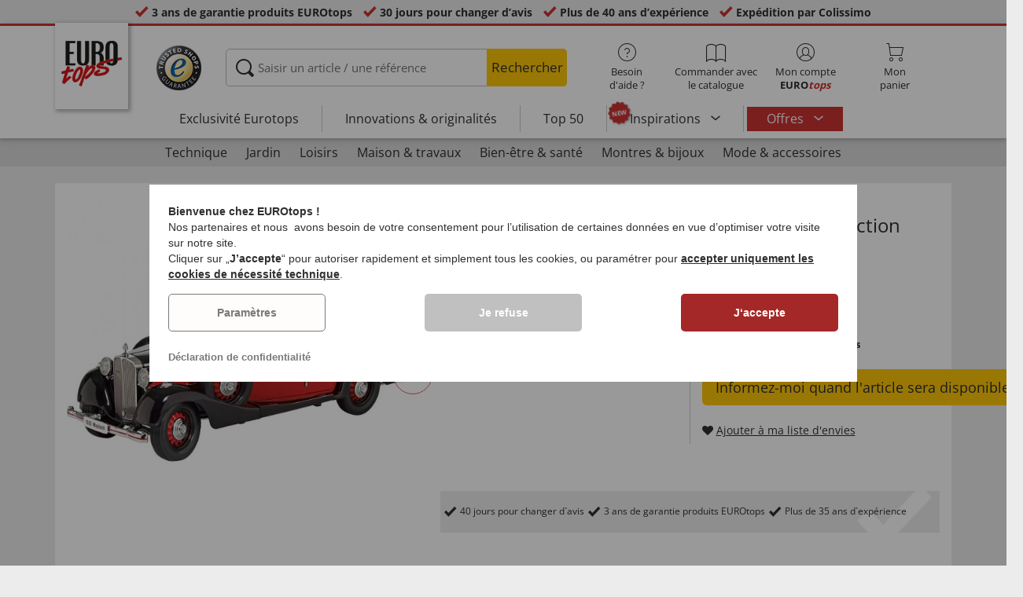

--- FILE ---
content_type: text/html; charset=UTF-8
request_url: https://www.eurotops.fr/limousine-maybach-sw-35-24920.html
body_size: 25192
content:
<!DOCTYPE html>
<html lang="fr">
<!--[if IE 9]>
<html class="is__ie9" lang="fr">
<![endif]-->
    <head>
                
                        
        
        <script type="text/javascript">
            window.econda = {
                onReady: [],
                ready: function(f) { this.onReady.push(f); }
            };

            window.econda.ready(() => {
                foun10EcondaCookieConsent.init();
                let consentUpdateTrigger;

                window.econda.arp.PrivacyProtection.addPermissionListener((update) => {
                    foun10EcondaCookieConsent.runScripts(update.channel);

                    if (consentUpdateTrigger) {
                        clearTimeout(consentUpdateTrigger);
                    }

                    consentUpdateTrigger = setTimeout(function() {
                        window.dispatchEvent(new Event('foun10EcondaReady'));
                    }, 100);
                })

                window.dispatchEvent(new Event('foun10EcondaReady'));
            });
        </script>
        <link rel="preload" href="https://www.eurotops.fr/out/eurotops_responsive/src/js/econda/cookie-consent.min.js" as="script">
        <script type="text/javascript" src="https://www.eurotops.fr/out/eurotops_responsive/src/js/econda/cookie-consent.min.js"></script>
        <link rel="preload" href="https://d35ojb8dweouoy.cloudfront.net/loader/loader.js" as="script">
        <script type="text/javascript" defer="defer" src="https://d35ojb8dweouoy.cloudfront.net/loader/loader.js" client-key="00001233-b05ebf5b-9012-4d92-bc65-bc4992866004" container-id="1314" lang="fr"></script>
        
                        <meta http-equiv="X-UA-Compatible" content="IE=edge"><meta name="viewport" id="Viewport" content="width=device-width, initial-scale=1, maximum-scale=5, minimum-scale=1"><meta http-equiv="Content-Type" content="text/html; charset=UTF-8"><title>Limousine Maybach SW 35 | EUROtops.fr </title><meta name="description" content="Limousine Maybach SW 35 - Si vous êtes persuadé que le concept des Mercedes SLK est une invention récente, c&#039;est que vous ne connaissez pas l&#039;histoire de Maybach : avec sa SW 35, le constructeur allem"><meta property="og:site_name" content="https://www.eurotops.fr/"><meta property="og:title" content="Limousine Maybach SW 35 | EUROtops.fr "><meta property="og:type" content="product"><meta property="og:image" content="https://www.eurotops.fr/out/pictures/generated/product/1/355_355_85/pim_24920-limousine-maybach-sw-35_1.jpg"><meta property="og:url" content="https://www.eurotops.fr/limousine-maybach-sw-35-24920.html"><link rel="canonical" href="https://www.eurotops.fr/limousine-maybach-sw-35-24920.html"><link rel="alternate" hreflang="x-default" href="https://www.eurotops.fr/limousine-maybach-sw-35-24920.html"/><link rel="alternate" hreflang="de-DE" href="https://www.eurotops.de/maybach-sw-35-limousine-24920.html"/><link rel="alternate" hreflang="de-CH" href="https://www.eurotops.ch/maybach-sw-35-limousine-24920.html"/><link rel="alternate" hreflang="fr-CH" href="https://www.eurotops.ch/fr/limousine-maybach-sw-35-24920.html"/><link rel="alternate" hreflang="nl-NL" href="https://www.eurotops.nl/maybach-sw-35-limousine-24920.html"/><link rel="alternate" hreflang="fr-FR" href="https://www.eurotops.fr/limousine-maybach-sw-35-24920.html"/><link rel="alternate" hreflang="nl-BE" href="https://www.eurotops.be/nl/maybach-sw-35-limousine-24920.html"/><link rel="alternate" hreflang="fr-BE" href="https://www.eurotops.be/fr/limousine-maybach-sw-35-24920.html"/><link rel="shortcut icon" href="https://www.eurotops.fr/out/eurotops_responsive/img/favicons/favicon.ico" type="image/x-icon"><link rel="preload" href="https://www.eurotops.fr/out/eurotops_responsive/img/eurotops_logo.png" as="image"><script type="text/javascript">function oeEcondaAnalyticsOptIn() {oeEcondaAnalyticsSetCookie('emos_optout', '0', 365);}function oeEcondaAnalyticsOptOut() {oeEcondaAnalyticsSetCookie('emos_optout', '1', 365);}function oeEcondaAnalyticsSetCookie(name, value, days) {var expires = '';if (days) {var date = new Date();date.setTime(date.getTime() + (days*24*60*60*1000));expires = '; expires=' + date.toUTCString();}document.cookie = name + '=' + (value || '')  + expires + '; path=/';}function oeEcondaAnalyticsGetCookie(name) {var nameExpression = name + "=";var splitCookie = document.cookie.split(';');for(var i=0;i < splitCookie.length;i++) {var c = splitCookie[i];while (c.charAt(0)==' ') c = c.substring(1,c.length);if (c.indexOf(nameExpression) == 0) return c.substring(nameExpression.length,c.length);}return null;}window.emos3 = {stored : [],send : function(p){this.stored.push(p);}};</script><link rel="preload" href="/out/eurotops_responsive/src/fonts/glyphicons-halflings-regular.ttf" as="font" type="font/ttf" crossorigin><link rel="preload" href="/out/eurotops_responsive/src/fonts/icomoon.ttf?7ynsr9" as="font" type="font/ttf" crossorigin><link rel="preload" href="/out/eurotops_responsive/src/fonts/fontawesome-webfont.woff2?v=4.4.0" as="font" type="font/woff2" crossorigin><link rel="preload" href="/out/eurotops_responsive/src/fonts/open-sans-v29-latin-regular.woff2" as="font" type="font/woff2" crossorigin><link rel="preload" href="/out/eurotops_responsive/src/fonts/open-sans-v29-latin-600.woff2" as="font" type="font/woff2" crossorigin><link rel="preload" href="/out/eurotops_responsive/src/fonts/open-sans-v29-latin-700.woff2" as="font" type="font/woff2" crossorigin>

                <link rel="preload" href="https://www.eurotops.fr/out/eurotops_responsive/src/css/libs/slick.min.css?1765448861" as="style"><link rel="stylesheet" type="text/css" href="https://www.eurotops.fr/out/eurotops_responsive/src/css/libs/slick.min.css?1765448861">
<link rel="preload" href="https://www.eurotops.fr/out/eurotops_responsive/src/css/styles.min.css?1765448861" as="style"><link rel="stylesheet" type="text/css" href="https://www.eurotops.fr/out/eurotops_responsive/src/css/styles.min.css?1765448861">


        <!-- HTML5 shim and Respond.js IE8 support of HTML5 elements and media queries -->
        <!--[if lt IE 9]>
        <script type="text/javascript" src="https://www.eurotops.fr/out/eurotops_responsive/src/js/libs/html5shiv.min.js"></script>
        <script type="text/javascript" src="https://www.eurotops.fr/out/eurotops_responsive/src/js/libs/respond.min.js"></script>
        <![endif]-->

        <script type="text/javascript">
            var bestitNavigationParameterString = 'sourcecl=details&listtype=list&actcontrol=oxwarticledetails';
        </script>

        <script type="text/javascript">
                                                        var $aMyConfig = {shopid: 5,langid: 3,shopurl: 'https://www.eurotops.fr/',pictureurl: 'https://www.eurotops.fr/out/pictures/',imageurl: 'https://www.eurotops.fr/out/eurotops_responsive/img/',resourceurl: 'https://www.eurotops.fr/out/eurotops_responsive/src/',cl: 'details',selflink: 'https://www.eurotops.fr/index.php?force_sid=14d802a660c4d4f4bec21ce4fc0e27d5&amp;',loggedin: 0,actcatid: '',searchparam: '',pagename: 'Limousine Maybach SW 35',debug: 1};
</script>
<script type="text/plain" data-econdachannel="emarsys" src="/out/eurotops/src/js/emstrack.js?v=2"></script>
<script type="text/plain" data-econdachannel="emarsys">
// <!--
      emsSetEnv('www1');   
      emsTracking('143353943','eurotops.fr');
// --> 
</script>


    
    <script>
        window.dataLayer = window.dataLayer || [];
        function gtag(){dataLayer.push(arguments);}

        gtag('consent', 'default', {
            'ad_storage': 'denied',
            'ad_user_data': 'denied',
            'ad_personalization': 'denied',
            'analytics_storage': 'denied',
            'functionality_storage': "denied",
            'personalization_storage': "denied",
            'security_storage': "granted",
            'wait_for_update': 1000,
        });
    </script>
    <script async src="https://www.googletagmanager.com/gtag/js?id=AW-1004578425"></script>
    <script>
        window.dataLayer = window.dataLayer || [];
        function gtag(){dataLayer.push(arguments);}
        gtag('js', new Date());

        gtag('config', 'AW-1004578425', {'anonymize_ip': true, 'allow_enhanced_conversions': true});
    </script>

    <script type="text/plain" data-econdachannel="ad_personalization">
        gtag('consent', 'update', {
            'ad_personalization': 'granted'
        });
    </script>
    <script type="text/plain" data-econdachannel="ad_storage">
        gtag('consent', 'update', {
            'ad_storage': 'granted'
        });
    </script
    ><script type="text/plain" data-econdachannel="ad_user_data">
        gtag('consent', 'update', {
            'ad_user_data': 'granted'
        });
    </script>
    <script type="text/plain" data-econdachannel="analytics_storage">
        gtag('consent', 'update', {
            'analytics_storage': 'granted'
        });
    </script>
    <script type="text/plain" data-econdachannel="functionality_storage">
        gtag('consent', 'update', {
            'functionality_storage': 'granted'
        });
    </script>
    <script type="text/plain" data-econdachannel="personalization_storage">
        gtag('consent', 'update', {
            'personalization_storage': 'granted'
        });
    </script>

<script type="text/javascript">
    window.addEventListener('foun10EcondaReady', function () {
        window.dataLayer = window.dataLayer || [];
        let permissions = window.econda.arp.PrivacyProtection.getPermissions();

        if (typeof permissions.channels !== 'undefined') {
            let consents = {};

            for (const property in permissions.channels) {
                consents[property] = permissions.channels[property].state === 'ALLOW';
            }

            window.dataLayer.push({
                'event': 'consentToolUpdate',
                'consents': consents
            });
        }
    }, false);
</script>
            </head>
  <!-- OXID eShop Enterprise Edition, Version 6, Shopping Cart System (c) OXID eSales AG 2003 - 2026 - https://www.oxid-esales.com -->
    <body class="fr  cl-details">
                        
                <div style="display: none;">
            <?xml version="1.0" encoding="utf-8"?>
<svg version="1.1" id="Ebene_1" xmlns="http://www.w3.org/2000/svg" xmlns:xlink="http://www.w3.org/1999/xlink" x="0px" y="0px"
	 viewBox="0 0 64 64" style="enable-background:new 0 0 64 64;" xml:space="preserve">
    <style type="text/css">
        .st0{fill: #009ebc;}
    </style>
    <symbol id="shoppingBag">
        <path class="st0" d="M55.8,11.8c-0.1-1.4-1-1.7-1-1.7s-4.6,0-10.9-0.1c0.1-2.4,0.3-7.6-1.1-8.7c-1.8-1.4-15.6-1.8-17.7-0.4
            c-1.8,1.3-1.8,6.9-1.8,9c-6.2,0-10.7,0-11.2,0L10.2,10c0,0-0.6,0.1-0.6,0.8C9.6,11.5,6.1,64,6.1,64l51.8-3.5
            C57.9,60.5,55.8,12.9,55.8,11.8z M27.9,10L28,4.1l11.6,0.1v5.9C35.9,10,31.6,10,27.9,10z"/>
        <text class="shopping-bag-text" x="32" y="43" stroke="none" fill="#FFFFFF" style="font-size: 225%; text-anchor: middle;">0</text>
    </symbol>
    <symbol id="shoppingBagMini">
        <polygon class="shopping-bag-stroke" fill="none" stroke="currentColor" stroke-width="2" stroke-miterlimit="10" points="44,18 54,18 54,63 10,63 10,18 20,18 "/>
        <path class="shopping-bag-stroke" fill="none" stroke="currentColor" stroke-width="2" stroke-miterlimit="10" d="M22,24V11c0-5.523,4.477-10,10-10s10,4.477,10,10v13"/>
        <text class="shopping-bag-text" x="32" y="43" stroke="currentColor" fill="#FFFFFF" stroke-width="2" style="font-size: 225%; text-anchor: middle;">0</text>
    </symbol>
</svg>        </div>

        <div class="fullwidth-container">
            <div class="main-row">
                                        
    
        

    
<div class="usp-bar">
    <ul>
                    <li>
                <span><i class="icon--icomoon-check"></i></span>
                
                                                        <a href="https://www.eurotops.fr/Foire-aux-questions/?force_sid=14d802a660c4d4f4bec21ce4fc0e27d5">3 ans de garantie produits EUROtops</a>
                
                
            </li>
                            <li>
                <span><i class="icon--icomoon-check"></i></span> 30 jours pour changer d’avis
            </li>
                            <li>
                <span><i class="icon--icomoon-check"></i></span> Plus de 40 ans d’expérience
            </li>
                            <li>
                <span><i class="icon--icomoon-check"></i></span> Expédition par Colissimo
            </li>
            </ul>
</div>
    <div id="sticky-header" class="sticky-header ">
        <header id="header" class="header ">
            <div class="container">
                <div class="row">
                    <div class="col-xs-12">
                        <div class="top-header">
                            <div class="reachtech">
            <a href="https://www.eurotops.fr/?force_sid=14d802a660c4d4f4bec21ce4fc0e27d5" title="">
            <img width="100" height="76" src="https://www.eurotops.fr/out/eurotops_responsive/img/eurotops_logo.png" alt="EUROtops.fr | Depuis plus de 40 ans à votre service !">
        </a>
    </div>
<a href="#" class="toggleStickyMenu">
    <span><i class="glyphicon glyphicon-menu-hamburger"></i></span><br>MENU
</a>
                                                                                                <div class="logo">
                                        <a href="https://www.trustedshops.com/shop/certificate.php?shop_id=X5EE8BD09481E0955FB7FB39F8215E74D" target="_blank">
                                            <img width="65" height="65" src="https://www.eurotops.fr/out/eurotops_responsive/img/logo.png" alt="trusted shops">
                                        </a>
                                    </div>
                                                            
                                                                                                <div class="search">
        
            <form class="form" role="form" action="https://www.eurotops.fr/index.php?force_sid=14d802a660c4d4f4bec21ce4fc0e27d5&amp;" method="get" name="search">
                <input type="hidden" name="stoken" value="618A251D" /><input type="hidden" name="force_sid" value="14d802a660c4d4f4bec21ce4fc0e27d5" />
<input type="hidden" name="lang" value="3" />
                <input type="hidden" name="cl" value="search">
                <input class="click" type="text" id="searchparamUnderlay" autocomplete="off" tabindex="-1" aria-hidden="true" aria-label="Saisir un article / une référence">
<input class="click" style="position:relative;" type="text" id="searchParam" name="searchparam" value="" placeholder="Saisir un article / une référence" aria-label="Saisir un article / une référence" data-placeholder-xs="Recherche/Réf." autocomplete="off">
                <button type="submit" class="button" title="Chercher">
                    Rechercher
                </button>
            </form>
        

    <div id="suggestLayer"></div>
    </div>
                            
                                                            <div class="selection headericons">
                                    <ul>
                                        <li class="headericons--contact">
                                            <a href="#" class="toggleSubMenu--js"><span><i class="icon--icomoon-kontakt"></i></span>Besoin d'aide ?</a>
                                            <div class="kontakt-main service subMenuTarget--js">
                                        <span class="kontakt">
                                            <a href="https://www.eurotops.fr/contacter/?force_sid=14d802a660c4d4f4bec21ce4fc0e27d5" title="Contact"><span><i class="icon--icomoon-kontakt"></i></span>Contact et <br> aide</a>
                                        </span>
                                                
<ul>
            <li>
            <a href="https://www.eurotops.fr/Hotline/?force_sid=14d802a660c4d4f4bec21ce4fc0e27d5&amp;plain=true" rel="nofollow" class="js__modal" data-fancybox-css="eurotops hotline">Service de commande par téléphone</a>
        </li>
        <li></li>
                <li>
        <a href="https://www.eurotops.fr/contacter/?force_sid=14d802a660c4d4f4bec21ce4fc0e27d5">Envoyer un message</a>
    </li>
    <li></li>
</ul>
<ul>
            <li>
            <a href="https://www.eurotops.fr/index.php?force_sid=14d802a660c4d4f4bec21ce4fc0e27d5&amp;cl=nxscatalogordercatalogorder">Commander un catalogue</a>
        </li>
        <li></li>
    
    
    <li>
        <a href="https://www.eurotops.fr/index.php?force_sid=14d802a660c4d4f4bec21ce4fc0e27d5&amp;cl=newsletter">S'abonner à la newsletter</a>
    </li>
    <li></li>
</ul>
<ul>
            <li>
            <a href="https://www.eurotops.fr/Foire-aux-questions/?force_sid=14d802a660c4d4f4bec21ce4fc0e27d5">Foire aux questions</a>
        </li>
        </ul>                                            </div>
                                        </li>
                                                                                    <li class="headericons--direct-order">
                                                <a href="https://www.eurotops.fr/index.php?force_sid=14d802a660c4d4f4bec21ce4fc0e27d5&amp;cl=nxsDirectOrderDirectOrder">
                                                    <span><i class="icon--icomoon-katalog"></i></span>Commander avec le catalogue
                                                </a>
                                            </li>
                                                                                <li class="headericons--account">
                                            <a href="#" class="account--action toggleSubMenu--js">
                                        <span class="account-icon">
                                            <i class="icon--icomoon-konto"></i>


                                                                                    </span>

                                                <span class="account--text">Mon compte</span>
                                                <span class="account--text"><b>EURO<i class="eurotops-highlight">tops</i></b></span>
                                            </a>
                                            
                                                                                                                                                                                                                                                    <div class="kontakt-main Konto subMenuTarget--js">
    <span class="kontakt kontakt-block">
        <a href="#"  class="account-icon">
            <i class="icon--icomoon-konto"></i>
                    </a>
        Mon compte<br><b>EURO<i class="eurotops-highlight">tops</i></b>
    </span>
    <a href="https://www.eurotops.fr/index.php?force_sid=14d802a660c4d4f4bec21ce4fc0e27d5&amp;cl=account" class="btn btn-secondary btn-lg">
                    Connecter
            </a>

    <ul class="header-account">
                    <li class="bold">
                <a href="https://www.eurotops.fr/index.php?force_sid=14d802a660c4d4f4bec21ce4fc0e27d5&amp;cl=register">CRÉER UN COMPTE</a>
            </li>
                <li class="header-account__wishlist">
            <a href="https://www.eurotops.fr/index.php?force_sid=14d802a660c4d4f4bec21ce4fc0e27d5&amp;cl=account">Voir ma liste d'envies (<span class="header-account__wishlist-count wishlist-count">0</span>)</a>
        </li>
    </ul>

    </div>

                                            
                                        </li>
                                                                                    <li class="headericons--basket">
                                                
                                                                                                                                                                                                                                                                        <a href="https://www.eurotops.fr/index.php?force_sid=14d802a660c4d4f4bec21ce4fc0e27d5&amp;cl=basket" class="headericons--basket-icon">
    <span class="cart-block">
        <i class="icon--icomoon-warenkorb"></i>
        
    </span>Mon<br>panier
</a>
<div class="kontakt-main Warenkorb subMenuTarget--js headericons--basket-flyout">
    


            
                    <div class="Artikel">
                <span><strong>0 Article</strong> dans le panier <a href="#"><i class="icon--icomoon-warenkorb"></i></a></span>
            </div>
            <div class="tobasket">
                <a href="https://www.eurotops.fr/index.php?force_sid=14d802a660c4d4f4bec21ce4fc0e27d5&amp;cl=basket" class="btn btn-primary---ghost btn-lg">Voir mon panier</a>
            </div>
            <div class="to-checkout">
                <a href="https://www.eurotops.fr/index.php?force_sid=14d802a660c4d4f4bec21ce4fc0e27d5&amp;cl=user" class="btn btn-primary btn-lg">
                    à la caisse
                </a>
            </div>

                            
                    <div class="alert alert-info">Votre panier est vide.</div>
                
                        






</div>
                                                
                                            </li>
                                                                            </ul>
                                </div>
                                                    </div>

                        <!--top-header-->

                        
                            
                                <div class="menu-bar menu-bar--js">
            <div class="menu menu--js">
                <a href="#">
                    <span>MENU</span>
                    <i class="icon--icomoon-arrow-down"></i>
                </a>
            </div>
            <ul class="menu--list">
                <li class="list--entry" onclick="window.emos3.send({'type': 'event', 'marker': 'Top3/Exclusive'});">
                    <a href="https://www.eurotops.fr/exclusivement-chez-eurotops/?force_sid=14d802a660c4d4f4bec21ce4fc0e27d5" class="">
                        Exclusivité Eurotops
                    </a>
                </li>
                <li class="list--entry" onclick="window.emos3.send({'type': 'event', 'marker': 'Top3/Neuheiten'});">
                    <a href="https://www.eurotops.fr/innovations-originalites/?force_sid=14d802a660c4d4f4bec21ce4fc0e27d5" class="">
                        Innovations & originalités                    </a>
                </li>
                <li class="list--entry" onclick="window.emos3.send({'type': 'event', 'marker': 'Top3/Top50'});">
                    <a href="https://www.eurotops.fr/top50/?force_sid=14d802a660c4d4f4bec21ce4fc0e27d5" class="">
                        Top 50
                    </a>
                </li>

                                                                                                                                                                                                                                                                                                                                                                                                                                                                                                                                                                                                                                                                                                                                                                                                                                                                                                                                                                                                                                                                                                                                                                                                                                                                                                                                                                                                                                                                                                                                                                                                            
                                    <li class="list--entry categories sub-menu-wrap has-sub-menu--js" onclick="window.emos3.send({'type': 'event', 'marker': 'Top3/Inspirationen'});">
                        <div class="star-badge"><span>NEW</span></div>

                        <a href="https://www.eurotops.fr/inspirations/?force_sid=14d802a660c4d4f4bec21ce4fc0e27d5"
                           class=""
                        >
                            Inspirations
                        </a>
                        <ul class="menu--list category--level1 sub-menu sub-menu--js">
                            
                                                                                                                                        <li class="list--entry">
                                            <a href="https://www.eurotops.fr/inspirations/mon-beau-chez-moi/?force_sid=14d802a660c4d4f4bec21ce4fc0e27d5"
                                               class=""
                                            >
                                                <i class="category--icon category--5ba96cfc6e030e4f6595926b8a8a1690"></i>
                                                <span>Mon beau chez-moi</span>
                                            </a>
                                        </li>
                                                                                                                                                <li class="list--entry">
                                            <a href="https://www.eurotops.fr/inspirations/coups-de-coeur-cuisine/?force_sid=14d802a660c4d4f4bec21ce4fc0e27d5"
                                               class=""
                                            >
                                                <i class="category--icon category--74e20aad1975a610985e1691cf241fc0"></i>
                                                <span>Coups de cœur cuisine</span>
                                            </a>
                                        </li>
                                                                                                                                                <li class="list--entry">
                                            <a href="https://www.eurotops.fr/inspirations/aides-menageres/?force_sid=14d802a660c4d4f4bec21ce4fc0e27d5"
                                               class=""
                                            >
                                                <i class="category--icon category--643ff862ddd3836f6780260bbf1fa049"></i>
                                                <span>Aides ménagères</span>
                                            </a>
                                        </li>
                                                                                                                                                <li class="list--entry">
                                            <a href="https://www.eurotops.fr/inspirations/joli-jardin/?force_sid=14d802a660c4d4f4bec21ce4fc0e27d5"
                                               class=""
                                            >
                                                <i class="category--icon category--d935041647fd9a058d3eb36a46a30f08"></i>
                                                <span>Joli jardin</span>
                                            </a>
                                        </li>
                                                                                                                                                <li class="list--entry">
                                            <a href="https://www.eurotops.fr/inspirations/tendances-mode/?force_sid=14d802a660c4d4f4bec21ce4fc0e27d5"
                                               class=""
                                            >
                                                <i class="category--icon category--1d4b68dac957b699d160ba7c70277c83"></i>
                                                <span>Tendances mode</span>
                                            </a>
                                        </li>
                                                                                                                                                <li class="list--entry">
                                            <a href="https://www.eurotops.fr/inspirations/bien-etre/?force_sid=14d802a660c4d4f4bec21ce4fc0e27d5"
                                               class=""
                                            >
                                                <i class="category--icon category--535ac1ec24b93cb1ab54d7c167bc59eb"></i>
                                                <span>Bien-être</span>
                                            </a>
                                        </li>
                                                                                                                                                <li class="list--entry">
                                            <a href="https://www.eurotops.fr/inspirations/noel/?force_sid=14d802a660c4d4f4bec21ce4fc0e27d5"
                                               class=""
                                            >
                                                <i class="category--icon category--02aa359e89762c50a46167f62bc0221d"></i>
                                                <span>Noël</span>
                                            </a>
                                        </li>
                                                                                                
                        </ul>
                    </li>
                
                
                                    <li class="list--entry list--highlighted-entry categories sub-menu-wrap has-sub-menu--js hidden-xs no-border">
                        <a href="https://www.eurotops.fr/bonnes-affaires/?force_sid=14d802a660c4d4f4bec21ce4fc0e27d5"
                           class="category--sale "
                           onclick="window.emos3.send({'type': 'event', 'marker': 'Angebote/Angebote'});"
                        >
                            Offres
                        </a>
                        <ul class="menu--list category--level1 sub-menu sub-menu--js">
                            
                                                                                                                                                                                                            
                                                                                    <li class="list--entry">
                                                <a href="https://www.eurotops.fr/bonnes-affaires-habillement/?force_sid=14d802a660c4d4f4bec21ce4fc0e27d5"
                                                   class=""
                                                   onclick="window.emos3.send({'type': 'event', 'marker': 'Angebote/Bonnes-affaires-habillement'});"
                                                >
                                                    <i class="category--icon category--70300"></i>
                                                    <span>Bonnes affaires habillement</span>
                                                </a>
                                            </li>
                                                                                                                                                                                        
                                                                                    <li class="list--entry">
                                                <a href="https://www.eurotops.fr/bonnes-affaires-nouveaut-s/?force_sid=14d802a660c4d4f4bec21ce4fc0e27d5"
                                                   class=""
                                                   onclick="window.emos3.send({'type': 'event', 'marker': 'Angebote/Bonnes-affaires-Nouveautés'});"
                                                >
                                                    <i class="category--icon category--ag5af39654b3fdc8933c0c8edc467414"></i>
                                                    <span>Bonnes affaires Nouveautés</span>
                                                </a>
                                            </li>
                                                                                                                                                                                        
                                                                                    <li class="list--entry">
                                                <a href="https://www.eurotops.fr/produits-de-moins-de-10-euros/?force_sid=14d802a660c4d4f4bec21ce4fc0e27d5"
                                                   class=""
                                                   onclick="window.emos3.send({'type': 'event', 'marker': 'Angebote/Produits-de-moins-de-10-euros'});"
                                                >
                                                    <i class="category--icon category--hol697b6b47c952252310aa5e4681163"></i>
                                                    <span>Produits de moins de 10 euros</span>
                                                </a>
                                            </li>
                                                                                                                                                                                        
                                                                                    <li class="list--entry">
                                                <a href="https://www.eurotops.fr/destockage/?force_sid=14d802a660c4d4f4bec21ce4fc0e27d5"
                                                   class=""
                                                   onclick="window.emos3.send({'type': 'event', 'marker': 'Angebote/Destockage'});"
                                                >
                                                    <i class="category--icon category--3aa696717fcfa7f346832888e54421ea"></i>
                                                    <span>Destockage</span>
                                                </a>
                                            </li>
                                                                                                                                        
                        </ul>
                    </li>
                
                                                
                
                <li class="list--entry categories categories--main sub-menu-wrap has-sub-menu--js">
                                        
                    <a href="#" class="">Catégories</a>
                    <ul class="menu--list category--level1 sub-menu sub-menu--js" style="display: block;">
                                                
                                                                                                                                                                                                                            <li class="list--entry has-sub-menu--js">
                                        <a href="https://www.eurotops.fr/technique-eurotops/?force_sid=14d802a660c4d4f4bec21ce4fc0e27d5" class="">
                                            <i class="category--icon category--60000"></i>

                                            <span>Technique</span>
                                        </a>

                                                                                    <ul class="category--level2 sub-menu sub-menu--js" style="">
                                                                                            
                                                                                                            <li class="list--entry">
                                                            <a href="https://www.eurotops.fr/clairage-luminaires/?force_sid=14d802a660c4d4f4bec21ce4fc0e27d5" class="">
                                                                Éclairage &amp; luminaires
                                                            </a>
                                                        </li>
                                                                                                    
                                                                                            
                                                                                                            <li class="list--entry">
                                                            <a href="https://www.eurotops.fr/petits-appareils-lectriques/?force_sid=14d802a660c4d4f4bec21ce4fc0e27d5" class="">
                                                                Petits appareils électriques
                                                            </a>
                                                        </li>
                                                                                                    
                                                                                            
                                                                                                            <li class="list--entry">
                                                            <a href="https://www.eurotops.fr/audio-vid-o/?force_sid=14d802a660c4d4f4bec21ce4fc0e27d5" class="">
                                                                Audio &amp; vidéo
                                                            </a>
                                                        </li>
                                                                                                    
                                                                                            
                                                                                                            <li class="list--entry">
                                                            <a href="https://www.eurotops.fr/gadgets/?force_sid=14d802a660c4d4f4bec21ce4fc0e27d5" class="">
                                                                Gadgets
                                                            </a>
                                                        </li>
                                                                                                    
                                                                                            
                                                                                                            <li class="list--entry">
                                                            <a href="https://www.eurotops.fr/s-curit/?force_sid=14d802a660c4d4f4bec21ce4fc0e27d5" class="">
                                                                Sécurité
                                                            </a>
                                                        </li>
                                                                                                    
                                                                                            
                                                                                                            <li class="list--entry">
                                                            <a href="https://www.eurotops.fr/rasoirs/?force_sid=14d802a660c4d4f4bec21ce4fc0e27d5" class="">
                                                                Rasoirs
                                                            </a>
                                                        </li>
                                                                                                    
                                                                                        </ul>
                                                                            </li>
                                                                                                                                                                <li class="list--entry has-sub-menu--js">
                                        <a href="https://www.eurotops.fr/jardin/?force_sid=14d802a660c4d4f4bec21ce4fc0e27d5" class="">
                                            <i class="category--icon category--60300"><img src="https://www.eurotops.fr/out/pictures/generated/category/icon/63_63_85/kategorie-garten-werkzeug_1_.png" alt="Jardin"></i>

                                            <span>Jardin</span>
                                        </a>

                                                                                    <ul class="category--level2 sub-menu sub-menu--js" style="">
                                                                                            
                                                                                                            <li class="list--entry">
                                                            <a href="https://www.eurotops.fr/jardinage/?force_sid=14d802a660c4d4f4bec21ce4fc0e27d5" class="">
                                                                Jardinage
                                                            </a>
                                                        </li>
                                                                                                    
                                                                                            
                                                                                                            <li class="list--entry">
                                                            <a href="https://www.eurotops.fr/bricolage/?force_sid=14d802a660c4d4f4bec21ce4fc0e27d5" class="">
                                                                Bricolage
                                                            </a>
                                                        </li>
                                                                                                    
                                                                                            
                                                                                                            <li class="list--entry">
                                                            <a href="https://www.eurotops.fr/mobilier-de-jardin-accessoires/?force_sid=14d802a660c4d4f4bec21ce4fc0e27d5" class="">
                                                                Mobilier de jardin &amp; accessoires
                                                            </a>
                                                        </li>
                                                                                                    
                                                                                            
                                                                                                            <li class="list--entry">
                                                            <a href="https://www.eurotops.fr/outil/?force_sid=14d802a660c4d4f4bec21ce4fc0e27d5" class="">
                                                                Outil
                                                            </a>
                                                        </li>
                                                                                                    
                                                                                            
                                                                                                            <li class="list--entry">
                                                            <a href="https://www.eurotops.fr/barbecue/?force_sid=14d802a660c4d4f4bec21ce4fc0e27d5" class="">
                                                                Barbecue
                                                            </a>
                                                        </li>
                                                                                                    
                                                                                            
                                                                                                            <li class="list--entry">
                                                            <a href="https://www.eurotops.fr/accessoires-voiture/?force_sid=14d802a660c4d4f4bec21ce4fc0e27d5" class="">
                                                                Accessoires voiture
                                                            </a>
                                                        </li>
                                                                                                    
                                                                                        </ul>
                                                                            </li>
                                                                                                                                                                <li class="list--entry has-sub-menu--js">
                                        <a href="https://www.eurotops.fr/loisirs/?force_sid=14d802a660c4d4f4bec21ce4fc0e27d5" class="">
                                            <i class="category--icon category--uoo6507abd5e9f6d06828cf53b7e784f"><img src="https://www.eurotops.fr/out/pictures/generated/category/icon/63_63_85/kategorie-freizeit.png" alt="Loisirs"></i>

                                            <span>Loisirs</span>
                                        </a>

                                                                                    <ul class="category--level2 sub-menu sub-menu--js" style="">
                                                                                            
                                                                                                            <li class="list--entry">
                                                            <a href="https://www.eurotops.fr/jeux-et-amusements/?force_sid=14d802a660c4d4f4bec21ce4fc0e27d5" class="">
                                                                Jeux et amusements
                                                            </a>
                                                        </li>
                                                                                                    
                                                                                            
                                                                                                            <li class="list--entry">
                                                            <a href="https://www.eurotops.fr/dehors/?force_sid=14d802a660c4d4f4bec21ce4fc0e27d5" class="">
                                                                Dehors
                                                            </a>
                                                        </li>
                                                                                                    
                                                                                            
                                                                                                            <li class="list--entry">
                                                            <a href="https://www.eurotops.fr/sportif/?force_sid=14d802a660c4d4f4bec21ce4fc0e27d5" class="">
                                                                Sportif
                                                            </a>
                                                        </li>
                                                                                                    
                                                                                            
                                                                                                            <li class="list--entry">
                                                            <a href="https://www.eurotops.fr/mod-les-r-duits/?force_sid=14d802a660c4d4f4bec21ce4fc0e27d5" class="">
                                                                Modèles réduits
                                                            </a>
                                                        </li>
                                                                                                    
                                                                                            
                                                                                                            <li class="list--entry">
                                                            <a href="https://www.eurotops.fr/articles-pour-le-voyage/?force_sid=14d802a660c4d4f4bec21ce4fc0e27d5" class="">
                                                                Articles pour le voyage
                                                            </a>
                                                        </li>
                                                                                                    
                                                                                            
                                                                                                            <li class="list--entry">
                                                            <a href="https://www.eurotops.fr/objects-de-collection/?force_sid=14d802a660c4d4f4bec21ce4fc0e27d5" class="">
                                                                Objects de collection
                                                            </a>
                                                        </li>
                                                                                                    
                                                                                            
                                                                                                            <li class="list--entry">
                                                            <a href="https://www.eurotops.fr/couteau/?force_sid=14d802a660c4d4f4bec21ce4fc0e27d5" class="">
                                                                Couteau
                                                            </a>
                                                        </li>
                                                                                                    
                                                                                        </ul>
                                                                            </li>
                                                                                                                                                                <li class="list--entry has-sub-menu--js">
                                        <a href="https://www.eurotops.fr/maison-travaux/?force_sid=14d802a660c4d4f4bec21ce4fc0e27d5" class="">
                                            <i class="category--icon category--50000"></i>

                                            <span>Maison &amp; travaux</span>
                                        </a>

                                                                                    <ul class="category--level2 sub-menu sub-menu--js" style="">
                                                                                            
                                                                                                            <li class="list--entry">
                                                            <a href="https://www.eurotops.fr/assistant-du-quotidien/?force_sid=14d802a660c4d4f4bec21ce4fc0e27d5" class="">
                                                                Assistant du quotidien
                                                            </a>
                                                        </li>
                                                                                                    
                                                                                            
                                                                                                            <li class="list--entry">
                                                            <a href="https://www.eurotops.fr/cuisine/?force_sid=14d802a660c4d4f4bec21ce4fc0e27d5" class="">
                                                                Cuisine
                                                            </a>
                                                        </li>
                                                                                                    
                                                                                            
                                                                                                            <li class="list--entry">
                                                            <a href="https://www.eurotops.fr/id-es-de-d-coration/?force_sid=14d802a660c4d4f4bec21ce4fc0e27d5" class="">
                                                                Idées de décoration
                                                            </a>
                                                        </li>
                                                                                                    
                                                                                            
                                                                                                            <li class="list--entry">
                                                            <a href="https://www.eurotops.fr/nettoyage-eurotops/?force_sid=14d802a660c4d4f4bec21ce4fc0e27d5" class="">
                                                                Nettoyage
                                                            </a>
                                                        </li>
                                                                                                    
                                                                                            
                                                                                                            <li class="list--entry">
                                                            <a href="https://www.eurotops.fr/entretien-confort/?force_sid=14d802a660c4d4f4bec21ce4fc0e27d5" class="">
                                                                Entretien &amp; confort
                                                            </a>
                                                        </li>
                                                                                                    
                                                                                            
                                                                                                            <li class="list--entry">
                                                            <a href="https://www.eurotops.fr/salle-de-bain/?force_sid=14d802a660c4d4f4bec21ce4fc0e27d5" class="">
                                                                Salle de bain
                                                            </a>
                                                        </li>
                                                                                                    
                                                                                            
                                                                                                            <li class="list--entry">
                                                            <a href="https://www.eurotops.fr/ventilateurs-climatiseurs/?force_sid=14d802a660c4d4f4bec21ce4fc0e27d5" class="">
                                                                Ventilateurs &amp; climatiseurs
                                                            </a>
                                                        </li>
                                                                                                    
                                                                                            
                                                                                                            <li class="list--entry">
                                                            <a href="https://www.eurotops.fr/linge-de-maison/?force_sid=14d802a660c4d4f4bec21ce4fc0e27d5" class="">
                                                                Linge de maison
                                                            </a>
                                                        </li>
                                                                                                    
                                                                                        </ul>
                                                                            </li>
                                                                                                                                                                <li class="list--entry has-sub-menu--js">
                                        <a href="https://www.eurotops.fr/bien-tre-sant/?force_sid=14d802a660c4d4f4bec21ce4fc0e27d5" class="">
                                            <i class="category--icon category--50302"><img src="https://www.eurotops.fr/out/pictures/generated/category/icon/63_63_85/kategorie-health-heart.png" alt="Bien-être &amp; santé"></i>

                                            <span>Bien-être &amp; santé</span>
                                        </a>

                                                                                    <ul class="category--level2 sub-menu sub-menu--js" style="">
                                                                                            
                                                                                                            <li class="list--entry">
                                                            <a href="https://www.eurotops.fr/lunettes/?force_sid=14d802a660c4d4f4bec21ce4fc0e27d5" class="">
                                                                Lunettes
                                                            </a>
                                                        </li>
                                                                                                    
                                                                                            
                                                                                                            <li class="list--entry">
                                                            <a href="https://www.eurotops.fr/sant/?force_sid=14d802a660c4d4f4bec21ce4fc0e27d5" class="">
                                                                Santé
                                                            </a>
                                                        </li>
                                                                                                    
                                                                                            
                                                                                                            <li class="list--entry">
                                                            <a href="https://www.eurotops.fr/soin-du-corps/?force_sid=14d802a660c4d4f4bec21ce4fc0e27d5" class="">
                                                                Soin du corps
                                                            </a>
                                                        </li>
                                                                                                    
                                                                                            
                                                                                                            <li class="list--entry">
                                                            <a href="https://www.eurotops.fr/parfums-et-produits-cosm-tiques/?force_sid=14d802a660c4d4f4bec21ce4fc0e27d5" class="">
                                                                Parfums et produits cosmétiques
                                                            </a>
                                                        </li>
                                                                                                    
                                                                                            
                                                                                                            <li class="list--entry">
                                                            <a href="https://www.eurotops.fr/bien-tre-et-massage/?force_sid=14d802a660c4d4f4bec21ce4fc0e27d5" class="">
                                                                Bien-être et massage
                                                            </a>
                                                        </li>
                                                                                                    
                                                                                            
                                                                                                            <li class="list--entry">
                                                            <a href="https://www.eurotops.fr/erotique/?force_sid=14d802a660c4d4f4bec21ce4fc0e27d5" class="">
                                                                Erotique
                                                            </a>
                                                        </li>
                                                                                                    
                                                                                        </ul>
                                                                            </li>
                                                                                                                                                                <li class="list--entry has-sub-menu--js">
                                        <a href="https://www.eurotops.fr/montres-bijoux/?force_sid=14d802a660c4d4f4bec21ce4fc0e27d5" class="">
                                            <i class="category--icon category--40000"></i>

                                            <span>Montres &amp; bijoux</span>
                                        </a>

                                                                                    <ul class="category--level2 sub-menu sub-menu--js" style="">
                                                                                            
                                                                                                            <li class="list--entry">
                                                            <a href="https://www.eurotops.fr/montres-eurotops/?force_sid=14d802a660c4d4f4bec21ce4fc0e27d5" class="">
                                                                Montres
                                                            </a>
                                                        </li>
                                                                                                    
                                                                                            
                                                                                                            <li class="list--entry">
                                                            <a href="https://www.eurotops.fr/bijoux-homme/?force_sid=14d802a660c4d4f4bec21ce4fc0e27d5" class="">
                                                                Bijoux homme
                                                            </a>
                                                        </li>
                                                                                                    
                                                                                            
                                                                                                            <li class="list--entry">
                                                            <a href="https://www.eurotops.fr/bijoux-femme/?force_sid=14d802a660c4d4f4bec21ce4fc0e27d5" class="">
                                                                Bijoux femme
                                                            </a>
                                                        </li>
                                                                                                    
                                                                                            
                                                                                                    
                                                                                        </ul>
                                                                            </li>
                                                                                                                                                                <li class="list--entry has-sub-menu--js">
                                        <a href="https://www.eurotops.fr/mode-accessoires/?force_sid=14d802a660c4d4f4bec21ce4fc0e27d5" class="">
                                            <i class="category--icon category--10000"></i>

                                            <span>Mode &amp; accessoires</span>
                                        </a>

                                                                                    <ul class="category--level2 sub-menu sub-menu--js" style="">
                                                                                            
                                                                                                            <li class="list--entry">
                                                            <a href="https://www.eurotops.fr/chaussures-hommes/?force_sid=14d802a660c4d4f4bec21ce4fc0e27d5" class="">
                                                                Chaussures hommes
                                                            </a>
                                                        </li>
                                                                                                    
                                                                                            
                                                                                                            <li class="list--entry">
                                                            <a href="https://www.eurotops.fr/sport-et-loisirs/?force_sid=14d802a660c4d4f4bec21ce4fc0e27d5" class="">
                                                                Sport et loisirs
                                                            </a>
                                                        </li>
                                                                                                    
                                                                                            
                                                                                                            <li class="list--entry">
                                                            <a href="https://www.eurotops.fr/pantalons-shorts/?force_sid=14d802a660c4d4f4bec21ce4fc0e27d5" class="">
                                                                Pantalons &amp; Shorts
                                                            </a>
                                                        </li>
                                                                                                    
                                                                                            
                                                                                                            <li class="list--entry">
                                                            <a href="https://www.eurotops.fr/chemises/?force_sid=14d802a660c4d4f4bec21ce4fc0e27d5" class="">
                                                                Chemises
                                                            </a>
                                                        </li>
                                                                                                    
                                                                                            
                                                                                                            <li class="list--entry">
                                                            <a href="https://www.eurotops.fr/t-shirts-polos/?force_sid=14d802a660c4d4f4bec21ce4fc0e27d5" class="">
                                                                T-shirts &amp; polos
                                                            </a>
                                                        </li>
                                                                                                    
                                                                                            
                                                                                                            <li class="list--entry">
                                                            <a href="https://www.eurotops.fr/gilets/?force_sid=14d802a660c4d4f4bec21ce4fc0e27d5" class="">
                                                                Gilets
                                                            </a>
                                                        </li>
                                                                                                    
                                                                                            
                                                                                                            <li class="list--entry">
                                                            <a href="https://www.eurotops.fr/accessoires-eurotops/?force_sid=14d802a660c4d4f4bec21ce4fc0e27d5" class="">
                                                                Accessoires
                                                            </a>
                                                        </li>
                                                                                                    
                                                                                            
                                                                                                            <li class="list--entry">
                                                            <a href="https://www.eurotops.fr/manteaux-vestes/?force_sid=14d802a660c4d4f4bec21ce4fc0e27d5" class="">
                                                                Manteaux &amp; vestes
                                                            </a>
                                                        </li>
                                                                                                    
                                                                                            
                                                                                                            <li class="list--entry">
                                                            <a href="https://www.eurotops.fr/sous-v-tements-pyjama/?force_sid=14d802a660c4d4f4bec21ce4fc0e27d5" class="">
                                                                Sous-vêtements &amp; pyjama
                                                            </a>
                                                        </li>
                                                                                                    
                                                                                            
                                                                                                            <li class="list--entry">
                                                            <a href="https://www.eurotops.fr/chapeaux-et-casquettes/?force_sid=14d802a660c4d4f4bec21ce4fc0e27d5" class="">
                                                                Chapeaux et casquettes
                                                            </a>
                                                        </li>
                                                                                                    
                                                                                            
                                                                                                            <li class="list--entry">
                                                            <a href="https://www.eurotops.fr/chaussettes-bas/?force_sid=14d802a660c4d4f4bec21ce4fc0e27d5" class="">
                                                                Chaussettes &amp; bas
                                                            </a>
                                                        </li>
                                                                                                    
                                                                                            
                                                                                                            <li class="list--entry">
                                                            <a href="https://www.eurotops.fr/pulls-tricots/?force_sid=14d802a660c4d4f4bec21ce4fc0e27d5" class="">
                                                                Pulls &amp; tricots
                                                            </a>
                                                        </li>
                                                                                                    
                                                                                            
                                                                                                            <li class="list--entry">
                                                            <a href="https://www.eurotops.fr/cravattes-et-foulards/?force_sid=14d802a660c4d4f4bec21ce4fc0e27d5" class="">
                                                                Cravattes et foulards
                                                            </a>
                                                        </li>
                                                                                                    
                                                                                        </ul>
                                                                            </li>
                                                                                                                                                                                                                                                                                                                                                                                                                                                                                                                                                                                                                                                                                                                                                                                                                                                                                                                                                                                                                                                                                                                
                            <li class="list--entry has-sub-menu--js visible-xs">
                                <a href="https://www.eurotops.fr/bonnes-affaires/?force_sid=14d802a660c4d4f4bec21ce4fc0e27d5"
                                   class="category--sale "
                                   onclick="window.emos3.send({'type': 'event', 'marker': 'Angebote/Angebote'});"
                                >
                                    Offres
                                </a>

                                <ul class="category--level2 sub-menu sub-menu--js" style="">
                                                                                                                                                                                                                    
                                                                                    <li class="list--entry">
                                                <a href="https://www.eurotops.fr/bonnes-affaires-habillement/?force_sid=14d802a660c4d4f4bec21ce4fc0e27d5"
                                                   class=""
                                                   onclick="window.emos3.send({'type': 'event', 'marker': 'Angebote/Bonnes-affaires-habillement'});"
                                                >
                                                    <i class="category--icon category--70300"></i>
                                                    <span>Bonnes affaires habillement</span>
                                                </a>
                                            </li>
                                                                                                                                                                                        
                                                                                    <li class="list--entry">
                                                <a href="https://www.eurotops.fr/bonnes-affaires-nouveaut-s/?force_sid=14d802a660c4d4f4bec21ce4fc0e27d5"
                                                   class=""
                                                   onclick="window.emos3.send({'type': 'event', 'marker': 'Angebote/Bonnes-affaires-Nouveautés'});"
                                                >
                                                    <i class="category--icon category--ag5af39654b3fdc8933c0c8edc467414"></i>
                                                    <span>Bonnes affaires Nouveautés</span>
                                                </a>
                                            </li>
                                                                                                                                                                                        
                                                                                    <li class="list--entry">
                                                <a href="https://www.eurotops.fr/produits-de-moins-de-10-euros/?force_sid=14d802a660c4d4f4bec21ce4fc0e27d5"
                                                   class=""
                                                   onclick="window.emos3.send({'type': 'event', 'marker': 'Angebote/Produits-de-moins-de-10-euros'});"
                                                >
                                                    <i class="category--icon category--hol697b6b47c952252310aa5e4681163"></i>
                                                    <span>Produits de moins de 10 euros</span>
                                                </a>
                                            </li>
                                                                                                                                                                                        
                                                                                    <li class="list--entry">
                                                <a href="https://www.eurotops.fr/destockage/?force_sid=14d802a660c4d4f4bec21ce4fc0e27d5"
                                                   class=""
                                                   onclick="window.emos3.send({'type': 'event', 'marker': 'Angebote/Destockage'});"
                                                >
                                                    <i class="category--icon category--3aa696717fcfa7f346832888e54421ea"></i>
                                                    <span>Destockage</span>
                                                </a>
                                            </li>
                                                                                                                                        
                                </ul>
                            </li>
                        
                    
                    </ul>
                </li>

                            </ul>
        </div>
    
                            

                            <div class="headericons selection selection-tab">
                                <ul>
                                    <li class="headericons--contact">
                                        <a href="#" class="toggleSubMenu--js">
                                            <i class="icon--icomoon-kontakt"></i>
                                        </a>
                                        <div class="kontakt-main service subMenuTarget--js">
                                            <span class="kontakt"><a href="https://www.eurotops.fr/contacter/?force_sid=14d802a660c4d4f4bec21ce4fc0e27d5" title="Contact"><span><i class="icon--icomoon-kontakt"></i><span>Contact et <br> aide</span></a></span>
                                            
<ul>
            <li>
            <a href="https://www.eurotops.fr/Hotline/?force_sid=14d802a660c4d4f4bec21ce4fc0e27d5&amp;plain=true" rel="nofollow" class="js__modal" data-fancybox-css="eurotops hotline">Service de commande par téléphone</a>
        </li>
        <li></li>
                <li>
        <a href="https://www.eurotops.fr/contacter/?force_sid=14d802a660c4d4f4bec21ce4fc0e27d5">Envoyer un message</a>
    </li>
    <li></li>
</ul>
<ul>
            <li>
            <a href="https://www.eurotops.fr/index.php?force_sid=14d802a660c4d4f4bec21ce4fc0e27d5&amp;cl=nxscatalogordercatalogorder">Commander un catalogue</a>
        </li>
        <li></li>
    
    
    <li>
        <a href="https://www.eurotops.fr/index.php?force_sid=14d802a660c4d4f4bec21ce4fc0e27d5&amp;cl=newsletter">S'abonner à la newsletter</a>
    </li>
    <li></li>
</ul>
<ul>
            <li>
            <a href="https://www.eurotops.fr/Foire-aux-questions/?force_sid=14d802a660c4d4f4bec21ce4fc0e27d5">Foire aux questions</a>
        </li>
        </ul>                                        </div>
                                    </li>
                                                                            <li class="headericons--direct-order">
                                            <a href="https://www.eurotops.fr/index.php?force_sid=14d802a660c4d4f4bec21ce4fc0e27d5&amp;cl=nxsDirectOrderDirectOrder">
                                                <i class="icon--icomoon-katalog"></i>
                                            </a>
                                        </li>
                                                                        <li class="headericons--account">
                                        <a href="https://www.eurotops.fr/index.php?force_sid=14d802a660c4d4f4bec21ce4fc0e27d5&amp;cl=account" class="account--action toggleSubMenu--js">
                                            <i class="icon--icomoon-konto"></i>
                                        </a>
                                        <div class="kontakt-main Konto subMenuTarget--js">
    <span class="kontakt kontakt-block">
        <a href="#"  class="account-icon">
            <i class="icon--icomoon-konto"></i>
                    </a>
        Mon compte<br><b>EURO<i class="eurotops-highlight">tops</i></b>
    </span>
    <a href="https://www.eurotops.fr/index.php?force_sid=14d802a660c4d4f4bec21ce4fc0e27d5&amp;cl=account" class="btn btn-secondary btn-lg">
                    Connecter
            </a>

    <ul class="header-account">
                    <li class="bold">
                <a href="https://www.eurotops.fr/index.php?force_sid=14d802a660c4d4f4bec21ce4fc0e27d5&amp;cl=register">CRÉER UN COMPTE</a>
            </li>
                <li class="header-account__wishlist">
            <a href="https://www.eurotops.fr/index.php?force_sid=14d802a660c4d4f4bec21ce4fc0e27d5&amp;cl=account">Voir ma liste d'envies (<span class="header-account__wishlist-count wishlist-count">0</span>)</a>
        </li>
    </ul>

    </div>

                                    </li>
                                                                            <li class="headericons--basket">
                                            <a href="https://www.eurotops.fr/index.php?force_sid=14d802a660c4d4f4bec21ce4fc0e27d5&amp;cl=basket" class="toggleSubMenu--js">
                                            <span class="cart-block">
                                                <i class="icon--icomoon-warenkorb"></i>
                                                
                                            </span>
                                            </a>

                                            <div class="kontakt-main Warenkorb subMenuTarget--js headericons--basket-flyout">
                                                


            
                    <div class="Artikel">
                <span><strong>0 Article</strong> dans le panier <a href="#"><i class="icon--icomoon-warenkorb"></i></a></span>
            </div>
            <div class="tobasket">
                <a href="https://www.eurotops.fr/index.php?force_sid=14d802a660c4d4f4bec21ce4fc0e27d5&amp;cl=basket" class="btn btn-primary---ghost btn-lg">Voir mon panier</a>
            </div>
            <div class="to-checkout">
                <a href="https://www.eurotops.fr/index.php?force_sid=14d802a660c4d4f4bec21ce4fc0e27d5&amp;cl=user" class="btn btn-primary btn-lg">
                    à la caisse
                </a>
            </div>

                            
                    <div class="alert alert-info">Votre panier est vide.</div>
                
                        






                                            </div>
                                        </li>
                                                                    </ul>
                            </div><!-- .selection-mobile-->
                            <div class="selection selection-mobile">
                                <ul>
                                    <li>
                                        <a href="#" class="toggleSubMenu--js">
                                            <i class="icon--icomoon-kontakt"></i>
                                        </a>
                                        <div class="kontakt-main service subMenuTarget--js">
                                            <span class="kontakt"><a href="https://www.eurotops.fr/contacter/?force_sid=14d802a660c4d4f4bec21ce4fc0e27d5" title="Contact"><span><i class="icon--icomoon-kontakt"></i><span>Contact et <br> aide</span></a></span>
                                            
<ul>
            <li>
            <a href="https://www.eurotops.fr/Hotline/?force_sid=14d802a660c4d4f4bec21ce4fc0e27d5&amp;plain=true" rel="nofollow" class="js__modal" data-fancybox-css="eurotops hotline">Service de commande par téléphone</a>
        </li>
        <li></li>
                <li>
        <a href="https://www.eurotops.fr/contacter/?force_sid=14d802a660c4d4f4bec21ce4fc0e27d5">Envoyer un message</a>
    </li>
    <li></li>
</ul>
<ul>
            <li>
            <a href="https://www.eurotops.fr/index.php?force_sid=14d802a660c4d4f4bec21ce4fc0e27d5&amp;cl=nxscatalogordercatalogorder">Commander un catalogue</a>
        </li>
        <li></li>
    
    
    <li>
        <a href="https://www.eurotops.fr/index.php?force_sid=14d802a660c4d4f4bec21ce4fc0e27d5&amp;cl=newsletter">S'abonner à la newsletter</a>
    </li>
    <li></li>
</ul>
<ul>
            <li>
            <a href="https://www.eurotops.fr/Foire-aux-questions/?force_sid=14d802a660c4d4f4bec21ce4fc0e27d5">Foire aux questions</a>
        </li>
        </ul>                                        </div>
                                    </li>
                                                                            <li class="hidden-xs">
                                            <a href="https://www.eurotops.fr/index.php?force_sid=14d802a660c4d4f4bec21ce4fc0e27d5&amp;cl=nxsDirectOrderDirectOrder">
                                                <i class="icon--icomoon-katalog"></i>
                                            </a>
                                        </li>
                                                                        <li>
                                        <a href="https://www.eurotops.fr/index.php?force_sid=14d802a660c4d4f4bec21ce4fc0e27d5&amp;cl=account" class="toggleSubMenu--js">
                                            <i class="icon--icomoon-konto"></i>
                                        </a>
                                        
                                                                                                                                                                                                                                <div class="kontakt-main Konto subMenuTarget--js">
    <span class="kontakt kontakt-block">
        <a href="#"  class="account-icon">
            <i class="icon--icomoon-konto"></i>
                    </a>
        Mon compte<br><b>EURO<i class="eurotops-highlight">tops</i></b>
    </span>
    <a href="https://www.eurotops.fr/index.php?force_sid=14d802a660c4d4f4bec21ce4fc0e27d5&amp;cl=account" class="btn btn-secondary btn-lg">
                    Connecter
            </a>

    <ul class="header-account">
                    <li class="bold">
                <a href="https://www.eurotops.fr/index.php?force_sid=14d802a660c4d4f4bec21ce4fc0e27d5&amp;cl=register">CRÉER UN COMPTE</a>
            </li>
                <li class="header-account__wishlist">
            <a href="https://www.eurotops.fr/index.php?force_sid=14d802a660c4d4f4bec21ce4fc0e27d5&amp;cl=account">Voir ma liste d'envies (<span class="header-account__wishlist-count wishlist-count">0</span>)</a>
        </li>
    </ul>

    </div>

                                        
                                    </li>
                                                                            <li>
                                            <a href="https://www.eurotops.fr/index.php?force_sid=14d802a660c4d4f4bec21ce4fc0e27d5&amp;cl=basket">
                                            <span class="cart-block">
                                                <i class="icon--icomoon-warenkorb"></i>
                                                
                                            </span>
                                            </a>
                                        </li>
                                                                    </ul>
                            </div><!-- .selection-mobile-->
                                            </div>
                </div>
            </div><!--container-->
        </header>

                    <div id="js-category-menu-bar" class="category-menu-bar menu-bar--js">
                <div class="container">
                    <div class="row">
                        <div class="col-xs-12">
                            
                            <ul class="menu--list category--level1 sub-menu sub-menu--js">
                                                                
                                                                                                                    
                                                                                                                                                                                                                                                
                                            <li class="list--entry has-sub-menu--js">
                                                <a href="https://www.eurotops.fr/technique-eurotops/?force_sid=14d802a660c4d4f4bec21ce4fc0e27d5" class="">
                                                                                                        <span>Technique</span>
                                                </a>

                                                                                                    <ul class="category--level2 sub-menu sub-menu--js">
                                                                                                                    
                                                                                                                                    <li class="list--entry">
                                                                        <a href="https://www.eurotops.fr/clairage-luminaires/?force_sid=14d802a660c4d4f4bec21ce4fc0e27d5" class="">
                                                                            Éclairage &amp; luminaires
                                                                        </a>
                                                                    </li>
                                                                                                                            
                                                                                                                    
                                                                                                                                    <li class="list--entry">
                                                                        <a href="https://www.eurotops.fr/petits-appareils-lectriques/?force_sid=14d802a660c4d4f4bec21ce4fc0e27d5" class="">
                                                                            Petits appareils électriques
                                                                        </a>
                                                                    </li>
                                                                                                                            
                                                                                                                    
                                                                                                                                    <li class="list--entry">
                                                                        <a href="https://www.eurotops.fr/audio-vid-o/?force_sid=14d802a660c4d4f4bec21ce4fc0e27d5" class="">
                                                                            Audio &amp; vidéo
                                                                        </a>
                                                                    </li>
                                                                                                                            
                                                                                                                    
                                                                                                                                    <li class="list--entry">
                                                                        <a href="https://www.eurotops.fr/gadgets/?force_sid=14d802a660c4d4f4bec21ce4fc0e27d5" class="">
                                                                            Gadgets
                                                                        </a>
                                                                    </li>
                                                                                                                            
                                                                                                                    
                                                                                                                                    <li class="list--entry">
                                                                        <a href="https://www.eurotops.fr/s-curit/?force_sid=14d802a660c4d4f4bec21ce4fc0e27d5" class="">
                                                                            Sécurité
                                                                        </a>
                                                                    </li>
                                                                                                                            
                                                                                                                    
                                                                                                                                    <li class="list--entry">
                                                                        <a href="https://www.eurotops.fr/rasoirs/?force_sid=14d802a660c4d4f4bec21ce4fc0e27d5" class="">
                                                                            Rasoirs
                                                                        </a>
                                                                    </li>
                                                                                                                            
                                                                                                            </ul>
                                                                                            </li>
                                        
                                                                                                                                                                                                                                                
                                            <li class="list--entry has-sub-menu--js">
                                                <a href="https://www.eurotops.fr/jardin/?force_sid=14d802a660c4d4f4bec21ce4fc0e27d5" class="">
                                                                                                        <span>Jardin</span>
                                                </a>

                                                                                                    <ul class="category--level2 sub-menu sub-menu--js">
                                                                                                                    
                                                                                                                                    <li class="list--entry">
                                                                        <a href="https://www.eurotops.fr/jardinage/?force_sid=14d802a660c4d4f4bec21ce4fc0e27d5" class="">
                                                                            Jardinage
                                                                        </a>
                                                                    </li>
                                                                                                                            
                                                                                                                    
                                                                                                                                    <li class="list--entry">
                                                                        <a href="https://www.eurotops.fr/bricolage/?force_sid=14d802a660c4d4f4bec21ce4fc0e27d5" class="">
                                                                            Bricolage
                                                                        </a>
                                                                    </li>
                                                                                                                            
                                                                                                                    
                                                                                                                                    <li class="list--entry">
                                                                        <a href="https://www.eurotops.fr/mobilier-de-jardin-accessoires/?force_sid=14d802a660c4d4f4bec21ce4fc0e27d5" class="">
                                                                            Mobilier de jardin &amp; accessoires
                                                                        </a>
                                                                    </li>
                                                                                                                            
                                                                                                                    
                                                                                                                                    <li class="list--entry">
                                                                        <a href="https://www.eurotops.fr/outil/?force_sid=14d802a660c4d4f4bec21ce4fc0e27d5" class="">
                                                                            Outil
                                                                        </a>
                                                                    </li>
                                                                                                                            
                                                                                                                    
                                                                                                                                    <li class="list--entry">
                                                                        <a href="https://www.eurotops.fr/barbecue/?force_sid=14d802a660c4d4f4bec21ce4fc0e27d5" class="">
                                                                            Barbecue
                                                                        </a>
                                                                    </li>
                                                                                                                            
                                                                                                                    
                                                                                                                                    <li class="list--entry">
                                                                        <a href="https://www.eurotops.fr/accessoires-voiture/?force_sid=14d802a660c4d4f4bec21ce4fc0e27d5" class="">
                                                                            Accessoires voiture
                                                                        </a>
                                                                    </li>
                                                                                                                            
                                                                                                            </ul>
                                                                                            </li>
                                        
                                                                                                                                                                                                                                                
                                            <li class="list--entry has-sub-menu--js">
                                                <a href="https://www.eurotops.fr/loisirs/?force_sid=14d802a660c4d4f4bec21ce4fc0e27d5" class="">
                                                                                                        <span>Loisirs</span>
                                                </a>

                                                                                                    <ul class="category--level2 sub-menu sub-menu--js">
                                                                                                                    
                                                                                                                                    <li class="list--entry">
                                                                        <a href="https://www.eurotops.fr/jeux-et-amusements/?force_sid=14d802a660c4d4f4bec21ce4fc0e27d5" class="">
                                                                            Jeux et amusements
                                                                        </a>
                                                                    </li>
                                                                                                                            
                                                                                                                    
                                                                                                                                    <li class="list--entry">
                                                                        <a href="https://www.eurotops.fr/dehors/?force_sid=14d802a660c4d4f4bec21ce4fc0e27d5" class="">
                                                                            Dehors
                                                                        </a>
                                                                    </li>
                                                                                                                            
                                                                                                                    
                                                                                                                                    <li class="list--entry">
                                                                        <a href="https://www.eurotops.fr/sportif/?force_sid=14d802a660c4d4f4bec21ce4fc0e27d5" class="">
                                                                            Sportif
                                                                        </a>
                                                                    </li>
                                                                                                                            
                                                                                                                    
                                                                                                                                    <li class="list--entry">
                                                                        <a href="https://www.eurotops.fr/mod-les-r-duits/?force_sid=14d802a660c4d4f4bec21ce4fc0e27d5" class="">
                                                                            Modèles réduits
                                                                        </a>
                                                                    </li>
                                                                                                                            
                                                                                                                    
                                                                                                                                    <li class="list--entry">
                                                                        <a href="https://www.eurotops.fr/articles-pour-le-voyage/?force_sid=14d802a660c4d4f4bec21ce4fc0e27d5" class="">
                                                                            Articles pour le voyage
                                                                        </a>
                                                                    </li>
                                                                                                                            
                                                                                                                    
                                                                                                                                    <li class="list--entry">
                                                                        <a href="https://www.eurotops.fr/objects-de-collection/?force_sid=14d802a660c4d4f4bec21ce4fc0e27d5" class="">
                                                                            Objects de collection
                                                                        </a>
                                                                    </li>
                                                                                                                            
                                                                                                                    
                                                                                                                                    <li class="list--entry">
                                                                        <a href="https://www.eurotops.fr/couteau/?force_sid=14d802a660c4d4f4bec21ce4fc0e27d5" class="">
                                                                            Couteau
                                                                        </a>
                                                                    </li>
                                                                                                                            
                                                                                                            </ul>
                                                                                            </li>
                                        
                                                                                                                                                                                                                                                
                                            <li class="list--entry has-sub-menu--js">
                                                <a href="https://www.eurotops.fr/maison-travaux/?force_sid=14d802a660c4d4f4bec21ce4fc0e27d5" class="">
                                                                                                        <span>Maison &amp; travaux</span>
                                                </a>

                                                                                                    <ul class="category--level2 sub-menu sub-menu--js">
                                                                                                                    
                                                                                                                                    <li class="list--entry">
                                                                        <a href="https://www.eurotops.fr/assistant-du-quotidien/?force_sid=14d802a660c4d4f4bec21ce4fc0e27d5" class="">
                                                                            Assistant du quotidien
                                                                        </a>
                                                                    </li>
                                                                                                                            
                                                                                                                    
                                                                                                                                    <li class="list--entry">
                                                                        <a href="https://www.eurotops.fr/cuisine/?force_sid=14d802a660c4d4f4bec21ce4fc0e27d5" class="">
                                                                            Cuisine
                                                                        </a>
                                                                    </li>
                                                                                                                            
                                                                                                                    
                                                                                                                                    <li class="list--entry">
                                                                        <a href="https://www.eurotops.fr/id-es-de-d-coration/?force_sid=14d802a660c4d4f4bec21ce4fc0e27d5" class="">
                                                                            Idées de décoration
                                                                        </a>
                                                                    </li>
                                                                                                                            
                                                                                                                    
                                                                                                                                    <li class="list--entry">
                                                                        <a href="https://www.eurotops.fr/nettoyage-eurotops/?force_sid=14d802a660c4d4f4bec21ce4fc0e27d5" class="">
                                                                            Nettoyage
                                                                        </a>
                                                                    </li>
                                                                                                                            
                                                                                                                    
                                                                                                                                    <li class="list--entry">
                                                                        <a href="https://www.eurotops.fr/entretien-confort/?force_sid=14d802a660c4d4f4bec21ce4fc0e27d5" class="">
                                                                            Entretien &amp; confort
                                                                        </a>
                                                                    </li>
                                                                                                                            
                                                                                                                    
                                                                                                                                    <li class="list--entry">
                                                                        <a href="https://www.eurotops.fr/salle-de-bain/?force_sid=14d802a660c4d4f4bec21ce4fc0e27d5" class="">
                                                                            Salle de bain
                                                                        </a>
                                                                    </li>
                                                                                                                            
                                                                                                                    
                                                                                                                                    <li class="list--entry">
                                                                        <a href="https://www.eurotops.fr/ventilateurs-climatiseurs/?force_sid=14d802a660c4d4f4bec21ce4fc0e27d5" class="">
                                                                            Ventilateurs &amp; climatiseurs
                                                                        </a>
                                                                    </li>
                                                                                                                            
                                                                                                                    
                                                                                                                                    <li class="list--entry">
                                                                        <a href="https://www.eurotops.fr/linge-de-maison/?force_sid=14d802a660c4d4f4bec21ce4fc0e27d5" class="">
                                                                            Linge de maison
                                                                        </a>
                                                                    </li>
                                                                                                                            
                                                                                                            </ul>
                                                                                            </li>
                                        
                                                                                                                                                                                                                                                
                                            <li class="list--entry has-sub-menu--js">
                                                <a href="https://www.eurotops.fr/bien-tre-sant/?force_sid=14d802a660c4d4f4bec21ce4fc0e27d5" class="">
                                                                                                        <span>Bien-être &amp; santé</span>
                                                </a>

                                                                                                    <ul class="category--level2 sub-menu sub-menu--js">
                                                                                                                    
                                                                                                                                    <li class="list--entry">
                                                                        <a href="https://www.eurotops.fr/lunettes/?force_sid=14d802a660c4d4f4bec21ce4fc0e27d5" class="">
                                                                            Lunettes
                                                                        </a>
                                                                    </li>
                                                                                                                            
                                                                                                                    
                                                                                                                                    <li class="list--entry">
                                                                        <a href="https://www.eurotops.fr/sant/?force_sid=14d802a660c4d4f4bec21ce4fc0e27d5" class="">
                                                                            Santé
                                                                        </a>
                                                                    </li>
                                                                                                                            
                                                                                                                    
                                                                                                                                    <li class="list--entry">
                                                                        <a href="https://www.eurotops.fr/soin-du-corps/?force_sid=14d802a660c4d4f4bec21ce4fc0e27d5" class="">
                                                                            Soin du corps
                                                                        </a>
                                                                    </li>
                                                                                                                            
                                                                                                                    
                                                                                                                                    <li class="list--entry">
                                                                        <a href="https://www.eurotops.fr/parfums-et-produits-cosm-tiques/?force_sid=14d802a660c4d4f4bec21ce4fc0e27d5" class="">
                                                                            Parfums et produits cosmétiques
                                                                        </a>
                                                                    </li>
                                                                                                                            
                                                                                                                    
                                                                                                                                    <li class="list--entry">
                                                                        <a href="https://www.eurotops.fr/bien-tre-et-massage/?force_sid=14d802a660c4d4f4bec21ce4fc0e27d5" class="">
                                                                            Bien-être et massage
                                                                        </a>
                                                                    </li>
                                                                                                                            
                                                                                                                    
                                                                                                                                    <li class="list--entry">
                                                                        <a href="https://www.eurotops.fr/erotique/?force_sid=14d802a660c4d4f4bec21ce4fc0e27d5" class="">
                                                                            Erotique
                                                                        </a>
                                                                    </li>
                                                                                                                            
                                                                                                            </ul>
                                                                                            </li>
                                        
                                                                                                                                                                                                                                                
                                            <li class="list--entry has-sub-menu--js">
                                                <a href="https://www.eurotops.fr/montres-bijoux/?force_sid=14d802a660c4d4f4bec21ce4fc0e27d5" class="">
                                                                                                        <span>Montres &amp; bijoux</span>
                                                </a>

                                                                                                    <ul class="category--level2 sub-menu sub-menu--js">
                                                                                                                    
                                                                                                                                    <li class="list--entry">
                                                                        <a href="https://www.eurotops.fr/montres-eurotops/?force_sid=14d802a660c4d4f4bec21ce4fc0e27d5" class="">
                                                                            Montres
                                                                        </a>
                                                                    </li>
                                                                                                                            
                                                                                                                    
                                                                                                                                    <li class="list--entry">
                                                                        <a href="https://www.eurotops.fr/bijoux-homme/?force_sid=14d802a660c4d4f4bec21ce4fc0e27d5" class="">
                                                                            Bijoux homme
                                                                        </a>
                                                                    </li>
                                                                                                                            
                                                                                                                    
                                                                                                                                    <li class="list--entry">
                                                                        <a href="https://www.eurotops.fr/bijoux-femme/?force_sid=14d802a660c4d4f4bec21ce4fc0e27d5" class="">
                                                                            Bijoux femme
                                                                        </a>
                                                                    </li>
                                                                                                                            
                                                                                                                    
                                                                                                                            
                                                                                                            </ul>
                                                                                            </li>
                                        
                                                                                                                                                                                                                                                
                                            <li class="list--entry has-sub-menu--js">
                                                <a href="https://www.eurotops.fr/mode-accessoires/?force_sid=14d802a660c4d4f4bec21ce4fc0e27d5" class="">
                                                                                                        <span>Mode &amp; accessoires</span>
                                                </a>

                                                                                                    <ul class="category--level2 sub-menu sub-menu--js">
                                                                                                                    
                                                                                                                                    <li class="list--entry">
                                                                        <a href="https://www.eurotops.fr/chaussures-hommes/?force_sid=14d802a660c4d4f4bec21ce4fc0e27d5" class="">
                                                                            Chaussures hommes
                                                                        </a>
                                                                    </li>
                                                                                                                            
                                                                                                                    
                                                                                                                                    <li class="list--entry">
                                                                        <a href="https://www.eurotops.fr/sport-et-loisirs/?force_sid=14d802a660c4d4f4bec21ce4fc0e27d5" class="">
                                                                            Sport et loisirs
                                                                        </a>
                                                                    </li>
                                                                                                                            
                                                                                                                    
                                                                                                                                    <li class="list--entry">
                                                                        <a href="https://www.eurotops.fr/pantalons-shorts/?force_sid=14d802a660c4d4f4bec21ce4fc0e27d5" class="">
                                                                            Pantalons &amp; Shorts
                                                                        </a>
                                                                    </li>
                                                                                                                            
                                                                                                                    
                                                                                                                                    <li class="list--entry">
                                                                        <a href="https://www.eurotops.fr/chemises/?force_sid=14d802a660c4d4f4bec21ce4fc0e27d5" class="">
                                                                            Chemises
                                                                        </a>
                                                                    </li>
                                                                                                                            
                                                                                                                    
                                                                                                                                    <li class="list--entry">
                                                                        <a href="https://www.eurotops.fr/t-shirts-polos/?force_sid=14d802a660c4d4f4bec21ce4fc0e27d5" class="">
                                                                            T-shirts &amp; polos
                                                                        </a>
                                                                    </li>
                                                                                                                            
                                                                                                                    
                                                                                                                                    <li class="list--entry">
                                                                        <a href="https://www.eurotops.fr/gilets/?force_sid=14d802a660c4d4f4bec21ce4fc0e27d5" class="">
                                                                            Gilets
                                                                        </a>
                                                                    </li>
                                                                                                                            
                                                                                                                    
                                                                                                                                    <li class="list--entry">
                                                                        <a href="https://www.eurotops.fr/accessoires-eurotops/?force_sid=14d802a660c4d4f4bec21ce4fc0e27d5" class="">
                                                                            Accessoires
                                                                        </a>
                                                                    </li>
                                                                                                                            
                                                                                                                    
                                                                                                                                    <li class="list--entry">
                                                                        <a href="https://www.eurotops.fr/manteaux-vestes/?force_sid=14d802a660c4d4f4bec21ce4fc0e27d5" class="">
                                                                            Manteaux &amp; vestes
                                                                        </a>
                                                                    </li>
                                                                                                                            
                                                                                                                    
                                                                                                                                    <li class="list--entry">
                                                                        <a href="https://www.eurotops.fr/sous-v-tements-pyjama/?force_sid=14d802a660c4d4f4bec21ce4fc0e27d5" class="">
                                                                            Sous-vêtements &amp; pyjama
                                                                        </a>
                                                                    </li>
                                                                                                                            
                                                                                                                    
                                                                                                                                    <li class="list--entry">
                                                                        <a href="https://www.eurotops.fr/chapeaux-et-casquettes/?force_sid=14d802a660c4d4f4bec21ce4fc0e27d5" class="">
                                                                            Chapeaux et casquettes
                                                                        </a>
                                                                    </li>
                                                                                                                            
                                                                                                                    
                                                                                                                                    <li class="list--entry">
                                                                        <a href="https://www.eurotops.fr/chaussettes-bas/?force_sid=14d802a660c4d4f4bec21ce4fc0e27d5" class="">
                                                                            Chaussettes &amp; bas
                                                                        </a>
                                                                    </li>
                                                                                                                            
                                                                                                                    
                                                                                                                                    <li class="list--entry">
                                                                        <a href="https://www.eurotops.fr/pulls-tricots/?force_sid=14d802a660c4d4f4bec21ce4fc0e27d5" class="">
                                                                            Pulls &amp; tricots
                                                                        </a>
                                                                    </li>
                                                                                                                            
                                                                                                                    
                                                                                                                                    <li class="list--entry">
                                                                        <a href="https://www.eurotops.fr/cravattes-et-foulards/?force_sid=14d802a660c4d4f4bec21ce4fc0e27d5" class="">
                                                                            Cravattes et foulards
                                                                        </a>
                                                                    </li>
                                                                                                                            
                                                                                                            </ul>
                                                                                            </li>
                                        
                                                                                                                                                                                                    
                                                                                                                                                                                                    
                                                                                                                                                                                                                                                                                        
                                                                                                                                                                                                    
                                                                                                                                                                                                    
                                                                                                                                                                                                    
                                                                                                                                                                                                    
                                                                                                                                                                                                    
                                                                                                                                                                                                    
                                                                                                                                                                                                    
                                                                                                                                                                                                    
                                                                                                                                                    
                            
                            </ul>
                        </div>
                    </div>
                </div>
            </div>
            </div>






    

    <div id="wrapper" >
        
                    

                



                    

    
        <div class="container ">

            <div class="underdog">

                
                <div class="content-box">
                    

                    <div class="row">
                        
                        <div class="col-xs-12  ">
                                                        <div id="content">
                                
                                                                            
        <div id="details_container">
        <div id="details">
                        <div id="productinfo">
                
<div id="detailsMain">
    <div class="row">
        



    





                            
    <div class="detailsInfo clear">
        <div class="col-xs-12 details-col-title visible-xs">
                            
    
        <p class="shortdesc" id="productShortdesc">
                            Le luxe en version "light" : complétez votre collection avec la légendaire Maybach SW 35 !
                    </p>
    

        </div>

        <div class="col-xs-12 col-sm-6 col-md-5 details-col-image">
                            
                                    
                                                        
                                                        
                                                        
                                                        
                                    
                                                
                <div class="product-pictures__big-pictures">
                                            <div>
                                                    <img width="560" height="560" src="https://www.eurotops.fr/out/pictures/generated/product/1/560_560_85/pim_24920-limousine-maybach-sw-35_1.jpg" data-zoom="https://www.eurotops.fr/out/pictures/master/product/1/pim_24920-limousine-maybach-sw-35_1.jpg" alt="Limousine Maybach SW 35 " class="img-responsive">
                    
                        </div>

                                                                                                                        <div>
                                                    <img width="560" height="560" src="https://www.eurotops.fr/out/pictures/generated/product/2/560_560_85/pim_24920-limousine-maybach-sw-35_2.jpg" data-zoom="https://www.eurotops.fr/out/pictures/master/product/2/pim_24920-limousine-maybach-sw-35_2.jpg" alt="Limousine Maybach SW 35 " class="img-responsive">
                    
                        </div>

                                                                    <div>
                                                    <img width="560" height="560" src="https://www.eurotops.fr/out/pictures/generated/product/3/560_560_85/pim_24920-limousine-maybach-sw-35_3.jpg" data-zoom="https://www.eurotops.fr/out/pictures/master/product/3/pim_24920-limousine-maybach-sw-35_3.jpg" alt="Limousine Maybach SW 35 " class="img-responsive">
                    
                        </div>

                                                                    <div>
                                                    <img width="560" height="560" src="https://www.eurotops.fr/out/pictures/generated/product/4/560_560_85/pim_24920-limousine-maybach-sw-35_4.jpg" data-zoom="https://www.eurotops.fr/out/pictures/master/product/4/pim_24920-limousine-maybach-sw-35_4.jpg" alt="Limousine Maybach SW 35 " class="img-responsive">
                    
                        </div>

                                                                    <div>
                                                    <img width="560" height="560" src="https://www.eurotops.fr/out/pictures/generated/product/5/560_560_85/pim_24920-limousine-maybach-sw-35_5.jpg" data-zoom="https://www.eurotops.fr/out/pictures/master/product/5/pim_24920-limousine-maybach-sw-35_5.jpg" alt="Limousine Maybach SW 35 " class="img-responsive">
                    
                        </div>

                                                            </div>
                <div class="product-pictures__navigation-pictures">
                                            <div>
                                                    <img width="63" height="63" src="https://www.eurotops.fr/out/pictures/generated/product/1/63_63_85/pim_24920-limousine-maybach-sw-35_1.jpg" class="morePics-image" alt="Limousine Maybach SW 35 - 1">
                    
                        </div>

                                                                                                                        <div>
                                                    <img width="63" height="63" src="https://www.eurotops.fr/out/pictures/generated/product/2/63_63_85/pim_24920-limousine-maybach-sw-35_2.jpg" class="morePics-image" alt="Limousine Maybach SW 35 - 2">
                    
                        </div>

                                                                    <div>
                                                    <img width="63" height="63" src="https://www.eurotops.fr/out/pictures/generated/product/3/63_63_85/pim_24920-limousine-maybach-sw-35_3.jpg" class="morePics-image" alt="Limousine Maybach SW 35 - 3">
                    
                        </div>

                                                                    <div>
                                                    <img width="63" height="63" src="https://www.eurotops.fr/out/pictures/generated/product/4/63_63_85/pim_24920-limousine-maybach-sw-35_4.jpg" class="morePics-image" alt="Limousine Maybach SW 35 - 4">
                    
                        </div>

                                                                    <div>
                                                    <img width="63" height="63" src="https://www.eurotops.fr/out/pictures/generated/product/5/63_63_85/pim_24920-limousine-maybach-sw-35_5.jpg" class="morePics-image" alt="Limousine Maybach SW 35 - 5">
                    
                        </div>

                                                            </div>
                    </div>

        <div class="hidden-xs col-sm-6 col-md-7 details-col-badges-social">
            

                    </div>

        
        <div class="col-sm-6 col-md-7 details-col-title hidden-xs">
                            
    
        <p class="shortdesc" id="productShortdesc">
                            Le luxe en version "light" : complétez votre collection avec la légendaire Maybach SW 35 !
                    </p>
    

        </div>

                            
                
                <form class="js-oxProductForm details-form-to-basket" action="https://www.eurotops.fr/index.php?force_sid=14d802a660c4d4f4bec21ce4fc0e27d5&amp;" method="post">
            <div class="hidden">
                <input type="hidden" name="stoken" value="618A251D" /><input type="hidden" name="force_sid" value="14d802a660c4d4f4bec21ce4fc0e27d5" />
<input type="hidden" name="lang" value="3" />
                <input type="hidden" name="listtype" value="list" />
<input type="hidden" name="actcontrol" value="details" />

                <input type="hidden" name="cl" value="details">
                <input type="hidden" name="aid" value="imk95f806ac61c1261e983a159d1e672">
                <input type="hidden" name="anid" value="imk95f806ac61c1261e983a159d1e672">
                <input type="hidden" name="parentid" value="imk95f806ac61c1261e983a159d1e672">
                <input type="hidden" name="panid" value="">
                                <input type="hidden" name="blDirectOrderCall" value="">
                                                                                                                </div>

                                
                            <div class="clearfix visible-sm-block"></div>
            
            <div class="clearfix visible-sm-block"></div>

            <div class="col-xs-12 col-sm-6 details-col-info">
                            <div class="details-col-info__product-title">
            
                <h1 id="productTitle">
                    Limousine Maybach SW 35
                </h1>
            
        </div>
    

                
                                <div class="information">
                    <div class="productMainInfo">
                                                                            

                                                
                                                                                                                

                        <div class="product-info">
                            

                                                                                        
                            
                                                                                    
                            
                                                        <div class="product-info__entry product-info__entry-stock">
                                <div class="product-info__value">
                                    
                                            <span class="stockFlag notOnStock">
        <i class="fa fa-circle stock-icon"></i>
                    L'article est malheureusement épuisé
            </span>
                                    
                                </div>
                            </div>

                                                                                    
                                                        <div class="product-info__entry product-info__entry-product-number">
                                <div class="product-info__label">N° réf. :</div>
                                <div class="product-info__value product-info__value--light">
                                    
                                                                                    24920
                                                                            
                                </div>
                            </div>

                                                        
                            


    <div id="detailsRealtimeInformation" class="product__realtime-information realtime-information"></div>

        

                                                    </div>
                    </div>

                                        
                                            
                </div>
                            </div>

            <div class="col-xs-12 col-sm-6 details-col-buy">
                
                
                <div class="pricebox">
                    
                                                                        
                        
                        
                                                                    

                    

                    
                                                
                                                            <label id="productPrice" class="price">
                                                                                                            
                                                                        <span>
                                    <span class="price-from"></span>
                                    <span class="price"><span class="price__value price__value--normal">€ <span class="price__value--full">149</span>,</span><span class="price__value price__value--sup price__value--decimal">00</span></span>
                                    <span class="hidden">
                                        <meta content="EUR" />
                                        <span>149</span>
                                    </span>
                                </span>
                                </label>
                            
                            
                                                        
                            <span class="tax-info">
                                TVA incluse 
                                                                                                                                                                                
                                                                    <a href="https://www.eurotops.fr/Envoi-Livraison/?force_sid=14d802a660c4d4f4bec21ce4fc0e27d5">
                                
                                frais d'envoi en sus

                                                                    </a>
                                                            </span>

                            
                                                    
                                                
    
                                            
                </div>
                <div class="tobasket tobasket---not-buyable">
                                        
                                            

                    
                        <div class="tobasketFunction clear">
                                                                                                            </div>

                                                    <div class="details__backonstock">
                                <a href="https://www.eurotops.fr/index.php?force_sid=14d802a660c4d4f4bec21ce4fc0e27d5&amp;cl=foun10BackOnStockController&plain=true&productid=imk95f806ac61c1261e983a159d1e672" class="js__modal btn btn-lg btn-secondary" data-fancybox-css="eurotops">
                                    Informez-moi quand l'article sera disponible
                                </a>
                            </div>
                                            



                    
                                                                                                                <a id="loginToWish" class="text-btn" data-toggle="modal" data-target="#loginToWishModal" href="#">
                                <i class="fa fa-heart"></i> <span class="text-btn__text">Ajouter à ma liste d'envies</span>
                            </a>
                                                                                    </div>
            </div>
        </form>

                    


<div class="col-xs-12 col-md-7 pull-right details-col-related details-product-sets">
    </div>

        
                    
                    
                    <div class="hidden-xs col-sm-12 col-md-7 pull-right details-col-tags">
                <div class="row">
                    <div class="hidden-sm col-md-12 details-col-benefits">
                        <ul class="benefits__list">
                            <li class="benefits__entry">
                                <i class="icon--icomoon-check benefits__icon"></i>
                                <span class="benefits__text">
                                    40 jours pour changer d`avis
                                </span>
                            </li>
                            <li class="benefits__entry">
                                <i class="icon--icomoon-check benefits__icon"></i>
                                <span class="benefits__text">
                                    3 ans de garantie produits EUROtops
                                </span>
                            </li>
                            <li class="benefits__entry">
                                <i class="icon--icomoon-check benefits__icon"></i>
                                <span class="benefits__text">
                                                                            Plus de 35 ans d`expérience
                                                                    </span>
                            </li>
                        </ul>
                    </div>
                </div>
            </div>
            </div>

                            
    


    
    </div>
</div>




<div id="detailsDescription" class="detailsDescription clear">
    <div class="row">
        <div class="col-xs-12">
                                        
                        
            <div class="details-col-description">
                                                                
                                    <div class="description--entry product--description">
                        <div id="showDescriptionTab" class="description--title description--title---active" data-toggle="collapse" data-target="#product-description" >
                            Description
                            <span class="visible-xs collapse-icon"></span>
                        </div>

                        
                        
                        
                        <div class="description--content collapse in" id="product-description">
                                                            Si vous êtes persuadé que le concept des Mercedes SLK est une invention récente, c'est que vous ne connaissez pas l'histoire de Maybach : avec sa SW 35, le constructeur allemand Maybach mettait sur le marché dès 1935 un véhicule haut de gamme sportif et compact qui n'avait rien à envier à ses prédécesseurs en termes d'image. "SW" signifiait alors "véhicule à axe d'oscillation", ce qui correspondait à une suspension à roues indépendantes innovante pour l'époque et que même le grand zeppelin Maybach n'avait pas. Notre modèle-réduit à l'échelle 1:18 de la LIMOUSINE MAYBACH SW 35 en zinc moulé sous pression et parties en plastique reprend en tous points le modèle original de cette voiture de luxe "light" inédite. Les portes et le coffre s'ouvrent, ainsi que le capot sous lequel se trouve le moteur 6 cylindres de 3,5 litres fidèle à l'original. L'essieu avant tourne. Dim. (L x l x h) : env. 23 x 8 x 10 cm. En acquérant cette voiture de rêve, vous deviendrez le propriétaire d'une pièce rare car malgré son axe oscillant, la SW 35 était et reste encore un modèle qui n'est pas à la portée de tous !
                                                        
                                                        
                                                                                </div>
                    </div>
                                

                
                                                    
                                            <div class="description--entry product--features">
                            <div class="description--title">Caractéristiques</div>
                            <div class="description--content">
                                <ul class="list-inline">
                                                                            <li><img src="https://www.eurotops.fr/out/pictures/features/Piktogramme/Piktogramm_Massstab_1_18_2013.png" alt="https://www.eurotops.fr/out/pictures/features/Piktogramme/Piktogramm_Massstab_1_18_2013.png" width="56" height="56" alt="Feature"/></li>
                                                                            <li><img src="https://www.eurotops.fr/out/eurotops_responsive/img/triman-logo.png" alt="https://www.eurotops.fr/out/eurotops_responsive/img/triman-logo.png" width="56" height="56" alt="Feature"/></li>
                                                                    </ul>
                            </div>
                        </div>
                                                    
                
                
                

                
                                
                
                <div class="details-col-categories hidden-xs">
                    
                </div>
            </div>
        </div>
    </div>
</div>

<div class="details--crossselling">
    <div class="row">
        <div class="col-xs-12">
            <div data-title="Ces produits pourraient aussi vous intéresser ..."></div>
        </div>
    </div>
</div>

<div class="details--reviews-and-questions">
    <div class="row">
        <div class="col-xs-12 col-md-6">
                            <div class="details--review" id="details--review">
                                        
                    <div class="reviews--title">
                                                    Ce que disent nos clients
                                            </div>

                    
                                            <div id="detailsReviews" class="widgetBox reviews">
                            <div id="review">
                <div class="alert alert-info">
            Il n'y a pas de commentaires pour cet article.
        </div>
    </div>                        </div>
                                    </div>
                    </div>

        <div class="col-xs-12 col-md-6">
            
<div class="product-questions--wrapper" id="product-questions--wrapper">
    <div class="row">
        <div class="col-xs-12">
            <div class="product-questions--title">Vos questions sur le produit</div>
        </div>
        <div class="col-xs-12 ask-question">
                            <div class="product-questions--ask-question-button">
                    <button class="btn btn-secondary btn-lg" type="button" data-toggle="collapse" data-target="#product-questions-form">Poser une question</button>
                </div>
                <div class="product-questions--ask-question-form-wrapper collapse " id="product-questions-form">
                    
                    <form class="product-questions--ask-question-form" action="https://www.eurotops.fr/index.php?force_sid=14d802a660c4d4f4bec21ce4fc0e27d5&amp;" method="post">
                        <div class="hidden">
                            <input type="hidden" name="stoken" value="618A251D" /><input type="hidden" name="force_sid" value="14d802a660c4d4f4bec21ce4fc0e27d5" />
<input type="hidden" name="lang" value="3" />
                            <input type="hidden" name="listtype" value="list" />
<input type="hidden" name="actcontrol" value="details" />

                            <input type="hidden" name="cl" value="details">
                            <input type="hidden" name="aid" value="imk95f806ac61c1261e983a159d1e672">
                            <input type="hidden" name="anid" value="imk95f806ac61c1261e983a159d1e672">
                            <input type="hidden" name="parentid" value="imk95f806ac61c1261e983a159d1e672">
                            <input type="hidden" name="fnc" value="bestitaskquestion">
                        </div>

                        <div class="form-group form-group-lg ask-question--form-author ">
                            <input class="form-control" type="text" name="productquestion[author]" placeholder="Nom" aria-label="Nom" value=""/>
                        </div>
                        <div class="form-group form-group-lg ask-question--form-email ">
                            <input class="form-control" type="text" name="productquestion[email]" placeholder="Adresse e-mail" aria-label="Adresse e-mail" value="" />
                        </div>
                        <div class="form-group form-group-lg ask-question--form-question ">
                            <textarea class="form-control" name="productquestion[content]" placeholder="Votre question" aria-label="Votre question"></textarea>
                        </div>

                                                <div class="form-group hidden">
                            <input class="form-control" type="text" name="productquestion[pot]" value="" aria-label="Honey Pot" tabindex="-1" aria-hidden="true" />
                        </div>

                        <div class="form-group form-group-lg">
                                    
    <div class="g-recaptcha" data-sitekey="6LdhEPoUAAAAAFq_c_BC3rqJJwcBNoLlAiLE6G4h" ></div>
    <p class="recaptcha-info">Ce site est protégé par reCAPTCHA, la <a href="https://policies.google.com/privacy" target="_blank" rel="nofollow">politique de confidentialité</a> de Google et les <a href="https://policies.google.com/terms" target="_blank" rel="nofollow">conditions générales</a> s'appliquent.</p>            
                        </div>

                        <div class="ask-question--form-submit">
                            <input type="submit" value="Questions" class="btn btn-secondary btn-lg">
                        </div>
                    </form>
                </div>
                    </div>
    </div>

        </div>        </div>
    </div>
</div>

<div class="details--crossselling">
    <div class="row">
        <div class="col-xs-12">
            <div data-title="Sélection de recommandations pour vous"></div>
        </div>
    </div>
</div>

    

                

<script type="application/ld+json">
{
  "@context": "https://schema.org/",
  "@type": "Product",
  "name": "Limousine Maybach SW 35",
    "image": [
            "https://www.eurotops.fr/out/pictures/generated/product/1/355_355_85/pim_24920-limousine-maybach-sw-35_1.jpg",            "https://www.eurotops.fr/out/pictures/generated/product/2/355_355_85/pim_24920-limousine-maybach-sw-35_2.jpg",            "https://www.eurotops.fr/out/pictures/generated/product/3/355_355_85/pim_24920-limousine-maybach-sw-35_3.jpg",            "https://www.eurotops.fr/out/pictures/generated/product/4/355_355_85/pim_24920-limousine-maybach-sw-35_4.jpg",            "https://www.eurotops.fr/out/pictures/generated/product/5/355_355_85/pim_24920-limousine-maybach-sw-35_5.jpg"       ],
    "description": "Le luxe en version \"light\" : complétez votre collection avec la légendaire Maybach SW 35 !",
  "sku": "24920",
        "offers": {
    "@type": "Offer",
    "url": "https://www.eurotops.fr/limousine-maybach-sw-35-24920.html?force_sid=14d802a660c4d4f4bec21ce4fc0e27d5",
    "priceCurrency": "EUR",
    "price": "149",
    "priceValidUntil": "2026-01-17",
    "itemCondition": "https://schema.org/NewCondition",
    "availability": "http://schema.org/OutOfStock"
  }
}
</script>


    
<div class="modal fade flyout login-to-wishlist-modal" id="loginToWishModal" tabindex="-1" role="dialog" aria-hidden="true">
    <div class="modal-dialog">
        <div class="modal-content">
            <div class="modal-header">
                <button type="button" class="close" data-dismiss="modal" aria-hidden="true">&times;</button>
            </div>
            <div class="modal-body">
                <div class="modal-title flyout--title">
                    Enregistrer pour une prochaine visite
                </div>
                <p>Veuillez vous connecter à votre compte pour enregistrer le produit sur votre liste d'envies.</p>

                <br />
                <br />
                <form name="login" class="js-oxValidate form-horizontal" action="https://www.eurotops.fr/index.php?force_sid=14d802a660c4d4f4bec21ce4fc0e27d5&amp;" method="post" novalidate="novalidate">
    <div class="hidden">
        <input type="hidden" name="stoken" value="618A251D" /><input type="hidden" name="force_sid" value="14d802a660c4d4f4bec21ce4fc0e27d5" />
<input type="hidden" name="lang" value="3" />
        <input type="hidden" name="listtype" value="list" />
<input type="hidden" name="actcontrol" value="details" />

        <input type="hidden" name="fnc" value="login_noredirect">

        <input type="hidden" name="cl" value="account">

        
                            <input type="hidden" name="anid" value="imk95f806ac61c1261e983a159d1e672">
        
                    <input type="hidden" name="sourcecl" value="details" />
        
                    <input type="hidden" name="anid" value="imk95f806ac61c1261e983a159d1e672" />
            </div>

    <div class="form-group">
        <div class="col-xs-12">
            <div class="help-block"></div>
            <div class="input-group">
                <span class="input-group-addon addon-icon"><i class="icon--icomoon-mail form-icon"></i></span>
                <input id="loginUser" class="js-oxValidate js-oxValidate_notEmpty form-control input-lg" type="text" name="lgn_usr" placeholder="Adresse e-mail" aria-label="Adresse e-mail" value="" required="required">
            </div>
        </div>
    </div>
    <div class="form-group">
        <div class="col-xs-12">
            <div class="help-block"></div>
            <div class="input-group">
                <span class="input-group-addon addon-icon"><i class="icon--icomoon-passwort form-icon"></i></span>
                <input id="loginPwd" class="js-oxValidate js-oxValidate_notEmpty  form-control input-lg" type="password" name="lgn_pwd" placeholder="Mot de passe" aria-label="Mot de passe" required="required" autocomplete="off">
            </div>
        </div>
    </div>
    <div class="row">
        <div class="col-xs-12 col-sm-6">
            <a id="forgotPasswordLink" href="#forgotPassword" class="textLink user-account__forgot-password-link user-account__underlined-link" role="button" data-toggle="collapse" aria-expanded="false">Mot de passe oublié ?</a>

                
                            
        </div>

        <div class="col-xs-12 col-sm-6">
            <button id="loginButton" type="submit" class="btn btn-primary btn-block btn-lg user-account__login-btn" role="button">Connecter <i class="icon--icomoon-weiter"></i></button>

                            <div class="col-xs-12 user-account__keep-logged-in">
                    <span class="fancy-checkbox">
                        <input type="checkbox" class="fancy-checkbox__input" id="lgn_cook" name="lgn_cook" value="1" aria-label="Rester connecté :">
                        <label class="fancy-checkbox__label" for="lgn_cook" aria-labelledby="lgn_cook"></label>
                    </span>
                    <label for="lgn_cook">Rester connecté :</label>
                </div>
                    </div>
            </div>
</form>            </div>
            <div class="modal-footer">
                <a class="btn btn-primary btn-lg pull-right"
                   href="https://www.eurotops.fr/index.php?force_sid=14d802a660c4d4f4bec21ce4fc0e27d5&amp;cl=register&amp;anid=imk95f806ac61c1261e983a159d1e672&amp;sourcecl=details&amp;listtype=list&amp;actcontrol=oxwarticledetails">
                    CRÉER UN COMPTE
                </a>
            </div>
        </div>
    </div>
</div>


            </div>
        </div>
    </div>



<div style="display:none;"><script type="text/javascript" src="https://www.eurotops.fr/out/oeecondaanalytics/econda-recommendations.js?1765448840"></script><script type="text/javascript" src="https://www.eurotops.fr/out/oeecondaanalytics/emos.js?1765448840" async="async"> </script><script type="text/javascript">
  if(typeof window.emos3 !== "object" || window.emos3 === null) { window.emos3 = {}; }
  (function(emos) { 
      (typeof emos.defaults === "object" && typeof emos.defaults !== null) || (emos.defaults = {});
      (typeof emos.stored === "object" && typeof emos.stored.push === "function") || (emos.stored = []);
      (typeof emos.send === "function") || (emos.send = function(p){this.stored.push(p)});
      var pageDefaults = {"countryid":"","langid":"3","siteid":"5","content":"Shop\/\/Limousine Maybach SW 35","pageId":"d3246ce9f1cd2b1ef3c6faaaf8739330"};
      for(var p in pageDefaults) { emos.defaults[p] = pageDefaults[p]; }
      var requestData = {"ec_Event":[{"type":"view","count":1,"pid":"24920","sku":"24920","name":"Limousine Maybach SW 35","group":"","price":149,"var1":"NULL","var2":"NULL","var3":"imk95f806ac61c1261e983a159d1e672"}]};
      emos.send(requestData);
  })(window.emos3);
</script>
</div>


    
                                                                    
                            </div>

                        </div>

                                            </div>

                </div>

            </div>

        </div>

    </div>

    
                

    
    
    
    
    
    
    
    <footer id="footer">
        <div class="container">
            
            <div class="footer-row">
                <div class="row">
                    <div class="col-xs-6 col-sm-4">
                        <div class="service-col">
                            <span class="looklike--h4">Service clientèle</span>
                            <ul class="kunden-services">
                                                                                                    <li>
                                        <a href="https://www.eurotops.fr/Conditions-g-n-rales/?force_sid=14d802a660c4d4f4bec21ce4fc0e27d5">Conditions générales</a>
                                    </li>
                                                                                                    <li>
                                        <a href="https://www.eurotops.fr/Foire-aux-questions/?force_sid=14d802a660c4d4f4bec21ce4fc0e27d5">Foire aux questions</a>
                                    </li>
                                                                                                    <li>
                                        <a href="https://www.eurotops.fr/Politique-de-confidentialit/?force_sid=14d802a660c4d4f4bec21ce4fc0e27d5">Politique de confidentialité </a>
                                    </li>
                                                                                                    <li>
                                        <a href="https://www.eurotops.fr/Envoi-Livraison/?force_sid=14d802a660c4d4f4bec21ce4fc0e27d5">Envoi &amp; Livraison</a>
                                    </li>
                                
                                                                                                            <li>
                                            <a href="https://www.eurotops.fr/Conditions-g-n-rales/?force_sid=14d802a660c4d4f4bec21ce4fc0e27d5#Widerrufsbelehrung">Droit de rétractation</a>
                                        </li>
                                                                    
                                                            </ul>

                                                    </div>
                    </div>
                    <div class="col-xs-6 col-sm-4 col-sm-offset-1">
                        <div class="brand-col">
                            <span class="looklike--h4">EUROtops</span>
                            <ul class="shops">
                                                                    <li>
                                        <a href="https://www.eurotops.fr/Mentions-l-gales/?force_sid=14d802a660c4d4f4bec21ce4fc0e27d5">Mentions légales</a>
                                    </li>
                                                                                                    <li>
                                        <a href="https://www.eurotops.fr/Qui-sommes-nous/?force_sid=14d802a660c4d4f4bec21ce4fc0e27d5">Qui sommes-nous ?</a>
                                    </li>
                                                                                                <li>
                                    <a href="https://www.eurotops.fr/index.php?force_sid=14d802a660c4d4f4bec21ce4fc0e27d5&amp;cl=newsletter">
                                        Newsletter
                                    </a>
                                </li>
                                <li>
                                    <a href="https://www.eurotops.fr/index.php?force_sid=14d802a660c4d4f4bec21ce4fc0e27d5&amp;cl=nxscatalogordercatalogorder">
                                        Commander un catalogue
                                    </a>
                                </li>

                                
                                                            </ul>
                        </div>
                    </div>

                    <div class="col-xs-12 col-sm-3">
                        <div class="contact-col">
                            <span class="looklike--h4">Contact</span>
                            <ul class="contact">
                                <li>
                                    <a href="https://www.eurotops.fr/contacter/?force_sid=14d802a660c4d4f4bec21ce4fc0e27d5">
                                        <span class="icon"><em class="icon--icomoon-formular"></em></span><span>Formulaire</span>
                                    </a>
                                </li>
                                                                    <li>
                                        <a href="https://www.eurotops.fr/Hotline/?force_sid=14d802a660c4d4f4bec21ce4fc0e27d5&amp;plain=true" rel="nofollow" class="js__modal" data-fancybox-css="eurotops hotline">
                                            <span class="icon"><em class="icon--icomoon-hotline"></em></span><span>Hotline</span>
                                        </a>
                                    </li>
                                                                <li>
                                    <a href="mailto:info@eurotops.fr">
                                        <span class="icon"><em class="icon--icomoon-e-mail"></em></span><span>Adresse e-mail</span>
                                    </a>
                                </li>
                                                            </ul>
                        </div>
                    </div>
                </div>
            </div>

            <div class="footer-row">
                <div class="row">
                    <div class="col-xs-12 col-sm-7 col-md-8">
                        <div class="payment-col">
                            
    <span class="looklike--h4">
        <a href="https://www.eurotops.fr/Paiement/?force_sid=14d802a660c4d4f4bec21ce4fc0e27d5">
            Moyens de paiement
        </a>
    </span>
    <ul class="card">
        <li>
            <a href="https://www.eurotops.fr/Paiement/?force_sid=14d802a660c4d4f4bec21ce4fc0e27d5#creditcard">
                <img width="48" height="30" src="https://www.eurotops.fr/out/eurotops_responsive/img/payment-1.png" alt="MasterCard">
            </a>
        </li>
        <li>
            <a href="https://www.eurotops.fr/Paiement/?force_sid=14d802a660c4d4f4bec21ce4fc0e27d5#creditcard">
                <img width="94" height="30" src="https://www.eurotops.fr/out/eurotops_responsive/img/payment-2.png" alt="Visa">
            </a>
        </li>
        <li>
            <a href="https://www.eurotops.fr/Paiement/?force_sid=14d802a660c4d4f4bec21ce4fc0e27d5#paypal">
                <img width="113" height="30" src="https://www.eurotops.fr/out/eurotops_responsive/img/payment-3.png" alt="PayPal">
            </a>
        </li>
                        <li>
            <a href="https://www.eurotops.fr/Paiement/?force_sid=14d802a660c4d4f4bec21ce4fc0e27d5#cardeblance">
                <img width="48" height="30" src="https://www.eurotops.fr/out/eurotops_responsive/img/cardblanche.png" alt="CardeBlanche">
            </a>
        </li>
                                        <li>
            <a href="https://www.eurotops.fr/Paiement/?force_sid=14d802a660c4d4f4bec21ce4fc0e27d5#advance">
                <span>Paiement d'avance</span><i class="icon--icomoon-vorkasse"></i>
            </a>
        </li>
                            <li>
                <a href="https://www.eurotops.fr/Paiement/?force_sid=14d802a660c4d4f4bec21ce4fc0e27d5#invoice">
                    <span>Chèque</span><i class="icon--icomoon-rechnung"></i>
                </a>
            </li>
                    </ul>
                        </div>
                    </div>

                    <div class="hidden-xs col-sm-2 col-md-2">
                        <div class="delivery-col">
                            <span class="looklike--h4">Méthodes d'expédition</span>
<ul class="delivery">
                        <li>
            <a href="https://www.eurotops.fr/Envoi-Livraison/?force_sid=14d802a660c4d4f4bec21ce4fc0e27d5">
                <img width="155" height="40" src="https://www.eurotops.fr/out/eurotops_responsive/img/shipping/colissimo.png" alt="colissimo">
            </a>
        </li>
    </ul>

                        </div>
                    </div>

                    <div class="hidden-xs col-sm-3 col-md-2">
                        
                        <div id="MyCustomTrustbadge"></div>

                        
                        
                        
                                            </div>
                </div>
            </div>

            <div class="footer-row visible-xs">
                <div class="row">
                    <div class="col-xs-5">
                        <span class="looklike--h4 visible-xs">Visitez notre boutique en ligne</span>
<ul class="visit-us">
    <li><a href="https://de-de.facebook.com/eurotops/" target="_blank"><img width="30" height="30" src="https://www.eurotops.fr/out/eurotops_responsive/img/social-1.png" alt="logo"></a></li>
        <li><a href="https://www.youtube.com/user/EurotopsVersand" target="_blank"><img width="45" height="30" src="https://www.eurotops.fr/out/eurotops_responsive/img/social-3.png" alt="logo"></a></li>
</ul>                    </div>
                    <div class="col-xs-7">
                        
                        <div id="MyCustomTrustbadgeMobile" style="float: left;"></div>

                        
                        
                                            </div>
                </div>
            </div>

            <div class="row">
                <div class="col-xs-12">
                    <div class="copy-col">
                                                <span class="copy-rights">&copy; 2026 – EUROtops. Tous droits réservés.</span>

                        <span class="hidden-xs">
                            <span class="looklike--h4 visible-xs">Visitez notre boutique en ligne</span>
<ul class="visit-us">
    <li><a href="https://de-de.facebook.com/eurotops/" target="_blank"><img width="30" height="30" src="https://www.eurotops.fr/out/eurotops_responsive/img/social-1.png" alt="logo"></a></li>
        <li><a href="https://www.youtube.com/user/EurotopsVersand" target="_blank"><img width="45" height="30" src="https://www.eurotops.fr/out/eurotops_responsive/img/social-3.png" alt="logo"></a></li>
</ul>                        </span>
                    </div>
                </div>
            </div>
        </div>
    </footer>











    <div class="modal fade flyout" id="defaultFlyoutTemplate" tabindex="-1" role="dialog" aria-hidden="true">
        <div class="modal-dialog modal-lg">
            <div class="modal-content">
                <div class="modal-header">
                    <button type="button" class="close" data-dismiss="modal">
                        <span aria-hidden="true">&times;</span>
                        <span class="sr-only">Fermer</span>
                    </button>
                </div>
                <div class="modal-body" style="padding: 0;">

                </div>
            </div>
        </div>
    </div>

                    
    
    

    <i class="cd-top fa fa-chevron-circle-up icon-4x" id="jumptotop"></i>

    <div class="backToTop">
        <i class="icon--icomoon-arrow-up"></i>
    </div>


                            </div>
        </div>

        
                    <div class="pswp" tabindex="-1" role="dialog" aria-hidden="true">
        <div class="pswp__bg"></div>

        <div class="pswp__scroll-wrap">
                <div class="pswp__container">
            <div class="pswp__item"></div>
            <div class="pswp__item"></div>
            <div class="pswp__item"></div>
        </div>

                <div class="pswp__ui pswp__ui--hidden">
            <div class="pswp__top-bar">
                                <div class="pswp__counter"></div>
                <button class="pswp__button pswp__button--close" title="Close (Esc)"></button>
                <button class="pswp__button pswp__button--share" title="Share"></button>
                <button class="pswp__button pswp__button--fs" title="Toggle fullscreen"></button>
                <button class="pswp__button pswp__button--zoom" title="Zoom in/out"></button>

                                                <div class="pswp__preloader">
                    <div class="pswp__preloader__icn">
                        <div class="pswp__preloader__cut">
                            <div class="pswp__preloader__donut"></div>
                        </div>
                    </div>
                </div>
            </div>

            <div class="pswp__share-modal pswp__share-modal--hidden pswp__single-tap">
                <div class="pswp__share-tooltip"></div>
            </div>

            <button class="pswp__button pswp__button--arrow--left" title="Previous (arrow left)"></button>

            <button class="pswp__button pswp__button--arrow--right" title="Next (arrow right)"></button>

            <div class="pswp__caption">
                <div class="pswp__caption__center"></div>
            </div>
        </div>
    </div>
</div>        
        




<!-- Root element of PhotoSwipe. Must have class pswp. -->
<div class="pswp" tabindex="-1" role="dialog" aria-hidden="true">

    <!-- Background of PhotoSwipe.
         It's a separate element as animating opacity is faster than rgba(). -->
    <div class="pswp__bg"></div>

    <!-- Slides wrapper with overflow:hidden. -->
    <div class="pswp__scroll-wrap">

        <!-- Container that holds slides.
            PhotoSwipe keeps only 3 of them in the DOM to save memory.
            Don't modify these 3 pswp__item elements, data is added later on. -->
        <div class="pswp__container">
            <div class="pswp__item"></div>
            <div class="pswp__item"></div>
            <div class="pswp__item"></div>
        </div>

        <!-- Default (PhotoSwipeUI_Default) interface on top of sliding area. Can be changed. -->
        <div class="pswp__ui pswp__ui--hidden">

            <div class="pswp__top-bar">

                <!--  Controls are self-explanatory. Order can be changed. -->

                <div class="pswp__counter"></div>

                <button class="pswp__button pswp__button--close" title="Close (Esc)"></button>

                <button class="pswp__button pswp__button--share" title="Share"></button>

                <button class="pswp__button pswp__button--fs" title="Toggle fullscreen"></button>

                <button class="pswp__button pswp__button--zoom" title="Zoom in/out"></button>

                <!-- Preloader demo http://codepen.io/dimsemenov/pen/yyBWoR -->
                <!-- element will get class pswp__preloader--active when preloader is running -->
                <div class="pswp__preloader">
                    <div class="pswp__preloader__icn">
                        <div class="pswp__preloader__cut">
                            <div class="pswp__preloader__donut"></div>
                        </div>
                    </div>
                </div>
            </div>

            <div class="pswp__share-modal pswp__share-modal--hidden pswp__single-tap">
                <div class="pswp__share-tooltip"></div>
            </div>

            <button class="pswp__button pswp__button--arrow--left" title="Previous (arrow left)">
            </button>

            <button class="pswp__button pswp__button--arrow--right" title="Next (arrow right)">
            </button>

            <div class="pswp__caption">
                <div class="pswp__caption__center"></div>
            </div>

        </div>

    </div>

</div>

            <script>
    var oFlow = oFlow || [];
    oFlow.i18n =
        {
            DD_FORM_VALIDATION_VALIDEMAIL:     'Veuillez saisir une adresse e-mail valide.',
            DD_FORM_VALIDATION_PASSWORDAGAIN:  'Les mots de passe ne correspondent pas.',
            DD_FORM_VALIDATION_NUMBER:         'Veuillez saisir un nombre.',
            DD_FORM_VALIDATION_INTEGER:        'Les décimales ne sont pas admises.',
            DD_FORM_VALIDATION_POSITIVENUMBER: 'Veuillez saisir un nombre positif.',
            DD_FORM_VALIDATION_NEGATIVENUMBER: 'Veuillez saisir un nombre négatif.',
            DD_FORM_VALIDATION_REQUIRED:       'Veuillez saisir une valeur.',
            DD_FORM_VALIDATION_CHECKONE:       'Veuillez choisir au moins une option.'
        };
</script>
            
            
            
        

                                                                
                        
        



    

        
    <script id="suggest-template-list" type="text/x-handlebars-template">
                        <ul class="suggestLayerList" onMouseDown="swFactFinderSuggest.handleClick();">
            <li class="suggestHeader">Produits correspondant à votre recherche </li>
            {{#each suggestions}}
                <li id="{{id}}" class="suggestRow suggestRowWithImage clearfix"
                    onMouseMove="swFactFinderSuggest.handleMouseMove('{{id}}');"
                    onMouseOut="swFactFinderSuggest.handleMouseOut('{{id}}');"
                >
                                            <span class="suggestImage">
                            {{#if image}}<img src="{{image}}" alt=""/>{{/if}}
                        </span>
                                                                                <span class="suggestTextQuery">{{swFFWrapSuggestQuery name ../query "suggestTextQueryTyped"}}</span>

                    <span class="suggestTextAmount">{{swFFTranslateHitCount hitCount}}</span>
                    <span class="suggestTextType">{{swFFTranslate type}}</span>
                                        {{#if attributes.test}}
                        {{attributes.test}}
                    {{/if}}
                </li>
            {{/each}}
        </ul>
    </script>

    <script id="suggest-template-block" type="text/x-handlebars-template">
                        <div class="suggestLayerBlock clearfix" onMouseDown="swFactFinderSuggest.handleClick();">
            {{#each suggestions}}
                <ul class="suggestLayer{{@key}} col-xs-12 {{#if ../multipleBlocks}}col-sm-6{{/if}}">
                {{#each this}}
                    <li class="suggestHeader">{{swFFTranslateTypeHeadline @key}}</li>
                    {{#each this}}
                        <li id="{{id}}" class="suggestRow clearfix {{#if image}}suggestRowWithImage{{/if}} {{#if (eq type 'productName')}}suggestRowProduct{{/if}}"
                            onMouseMove="swFactFinderSuggest.handleMouseMove('{{id}}');"
                            onMouseOut="swFactFinderSuggest.handleMouseOut('{{id}}');"
                        >
                            {{#if (eq type 'productName')}}
                            <form action="https://www.eurotops.fr/index.php?force_sid=14d802a660c4d4f4bec21ce4fc0e27d5&amp;" method="post">
                                <div class="hidden">
                                    <input type="hidden" name="stoken" value="618A251D" /><input type="hidden" name="force_sid" value="14d802a660c4d4f4bec21ce4fc0e27d5" />
<input type="hidden" name="lang" value="3" />
                                    <input type="hidden" name="listtype" value="list" />
<input type="hidden" name="actcontrol" value="details" />

                                    <input type="hidden" name="cl" value="details">
                                    <input type="hidden" name="fnc" value="tobasket">
                                    <input type="hidden" name="aid" value="{{attributes.masterId}}">
                                    <input type="hidden" name="anid" value="{{attributes.masterId}}">
                                </div>

                                <div class="suggest-product row">
                                    <div class="suggest-product__picture col-xs-4 col-sm-2">
                                        {{#if image}}
                                            <img src="{{image}}" alt=""/>
                                        {{/if}}
                                    </div>

                                    <div class="suggest-product__info-col col-xs-8 col-sm-8">
                                        <div class="suggest-product__title">
                                            {{swFFWrapSuggestQuery name ../../../query "suggestTextQueryTyped"}}
                                        </div>
                                        <div class="suggest-product__desc hidden-xs">
                                            {{#if attributes.Short}}
                                                {{attributes.Short}}
                                            {{/if}}
                                        </div>
                                        <div class="suggest-product__info">
                                            <div class="suggest-product-info__artno">
                                                {{#if attributes.ProductNumber_normalized}}
                                                    N° réf.: {{attributes.ProductNumber_normalized}}
                                                {{/if}}
                                            </div>
                                            <div class="suggest-product-info__stockinfo">
                                                Disponibilité :
                                                {{#if (gt attributes.Stock 0)}}
                                                    <span class="stockFlag">
                                                        <i class="icon--icomoon-check stock-icon"></i>
                                                        <span class="hidden-xs">En stock</span>
                                                    </span>
                                                {{else if (hasFutureDeliveryDate attributes.DateOfDelivery)}}
                                                    <span class="stockFlag lowStock">
                                                        <i class="fa fa-circle stock-icon"></i>
                                                        <span class="hidden-xs">Disponible à partir de {{displayDeliveryDate attributes.DateOfDelivery}}</span>
                                                    </span>
                                                {{else}}
                                                    <span class="stockFlag notOnStock">
                                                        <i class="fa fa-circle stock-icon"></i>
                                                        <span class="hidden-xs">L'article est malheureusement épuisé</span>
                                                    </span>
                                                {{/if}}
                                            </div>
                                        </div>
                                    </div>

                                    <div class="suggest-product__actions col-xs-12 col-sm-2">
                                                                                    <div class="suggest-product__basket-actions">
                                                <div class="suggest-product__quantity">

                                                                                                    </div>
                                                <div class="suggest-product__tobasket">
                                                                                                            <a href="{{attributes.deeplink}}" class="btn btn-primary btn-lg">
                                                            Plus d'informations
                                                        </a>
                                                                                                    </div>
                                            </div>

                                            <div class="suggest-product__price">
                                                {{#ifCondFloat attributes.UVP '>' attributes.Price}}
                                                    <del class="price--old">{{displayEutoPrice attributes.UVP '€'}}</del>
                                                {{/ifCondFloat}}

                                                {{#ifCondFloat attributes.UVP '>' attributes.Price}}
                                                    <div class="text-danger">
                                                {{/ifCondFloat}}

                                                    {{#if attributes.Price}}
                                                        {{displayEutoPrice attributes.Price '€'}}
                                                    {{/if}}

                                                {{#ifCondFloat attributes.UVP '>' attributes.Price}}
                                                    </div>
                                                {{/ifCondFloat}}
                                            </div>
                                                                            </div>
                                </div>
                            </form>
                            {{else if (eq type 'brand')}}
                                <div class="row suggest-brand">
                                    {{#if attributes.ManufacturerIcon}}
                                        <div class="col-xs-4 col-sm-2" style="padding-right: 0;">
                                            <span class="suggest-brand-image">
                                                <img src="/out/pictures/media/{{attributes.ManufacturerIcon}}" alt=""/>
                                            </span>
                                        </div>
                                    {{/if}}

                                    <div class="{{#if attributes.ManufacturerIcon}}col-xs-8 col-sm-10{{else}}col-xs-12{{/if}}">
                                        <span class="suggestTextQuery">
                                            {{swFFWrapSuggestQuery name ../../../query "suggestTextQueryTyped"}}
                                        </span>
                                    </div>
                                </div>
                            {{else}}
                                                                    {{#if image}}
                                        <span class="suggestImage">
                                            <img src="{{image}}" alt=""/>
                                        </span>
                                    {{/if}}
                                
                                                                                                <span class="suggestTextQuery">{{swFFWrapSuggestQuery name ../../../query "suggestTextQueryTyped"}}</span>

                                <span class="suggestTextAmount">{{swFFTranslateHitCount hitCount}}</span>
                                                                {{#if parentCategory}}
                                    <span class="suggestParentCategory">{{parentCategory}}</span>
                                {{/if}}

                                                                {{#if attributes.test}}
                                    {{attributes.test}}
                                {{/if}}
                            {{/if}}
                        </li>
                    {{/each}}
                {{/each}}
                </ul>
            {{/each}}
            <ul class="suggestCta col-xs-12 col-sm-6">
                <div class="suggestViewAllResults">
                    <button type="submit" class="btn btn-secondary" title="Suchen">
                            Afficher tous les produits
                    </button>
                </div>
            </ul>
        </div>
    </script>

        
        
        
                                                            
        
    

        
        <form id="pgr-form" action="https://www.eurotops.fr/index.php?force_sid=14d802a660c4d4f4bec21ce4fc0e27d5&amp;cl=foun10PGRRedirect" method="post" style="display: none;">
    <input type="hidden" name="stoken" value="618A251D" /><input type="hidden" name="force_sid" value="14d802a660c4d4f4bec21ce4fc0e27d5" />
<input type="hidden" name="lang" value="3" />
    <input type="hidden" name="linkdata" value="">
</form>


        <!--[if gte IE 9]><style type="text/css">.gradient {filter:none;}</style><![endif]-->
        <script type="text/javascript" src="https://www.eurotops.fr/out/eurotops_responsive/src/js/libs/jquery.min.js?1765448863"></script>
<script type="text/javascript" src="https://www.eurotops.fr/out/eurotops_responsive/src/js/libs/jquery-ui.min.js?1765448866"></script>
<script type="text/javascript" src="https://www.eurotops.fr/out/eurotops_responsive/src/js/scripts.min.js?1765448867"></script>
<script type="text/javascript" src="https://www.google.com/recaptcha/api.js?onload=initialiseRecaptcha"></script>
<script type="text/javascript" src="https://www.eurotops.fr/modules/foun10/gpredictive/out/js/foun10qpredictive.js?1765448839"></script>
<script type="text/javascript" src="https://www.eurotops.fr/modules/oe/econdaanalytics/out/js/oeecondaanalytics.js?1765448897"></script>
<script type="text/javascript" src="https://www.eurotops.fr/modules/ddoe/visualcms/out/src/js/photoswipe.min.js?1765448839"></script>
<script type="text/javascript" src="https://www.eurotops.fr/out/eurotops_responsive/src/js/pages/details.min.js?1765448867"></script>
<script type="text/javascript" src="https://www.eurotops.fr/out/eurotops_responsive/src/js/libs/jquery.cookie.min.js?1765448863"></script>
<script type="text/javascript" src="https://www.eurotops.fr/modules/sw/swFactFinderFrontendFlow/out/src/js/handlebars-v4.0.13.js?1765448839"></script><script type='text/javascript'>$( document ).ready( function() { Flow.initDetailsEvents(); });
$( document ).ready( function() { Flow.initEvents();});
var foun10RealtimeInformation = foun10RealtimeInformation || [];
        var foun10RealtimeInformationTimeout;

        var foun10RealtimeDisplayCallback = function(data) {
            var $displayContainer = $('#detailsRealtimeInformation');
            $.each(data, function(index, value) {
                var $information = $('<div>')
                    .addClass('realtime-information__info')
                    .addClass('realtime-information__' + value.action.toLowerCase())
                    .html(value.text);

                if (Object.keys(data).length > 1) {
                    $information.hide();
                }

                $displayContainer.append($information);
            });

            if (Object.keys(data).length > 1) {
                (function() {
                    var currentClass = 'realtime-information__info---current';
                    var $currentByClass = $('#detailsRealtimeInformation .' + currentClass);
                    var $current = $currentByClass.length > 0 ? $currentByClass : $('#detailsRealtimeInformation .realtime-information__info:last');
                    var $next = $current.next().length ? $current.next() : $current.siblings().first();

                    $current.hide().removeClass(currentClass);
                    $next.fadeIn('slow').addClass(currentClass);

                    clearTimeout(foun10RealtimeInformationTimeout);
                    foun10RealtimeInformationTimeout = setTimeout(arguments.callee, 6000);
                })();
            }
        };

        foun10RealtimeInformation.push('display', 'imk95f806ac61c1261e983a159d1e672', foun10RealtimeDisplayCallback);
$(document).ready(function(){
        $('.details-product-sets--list-product').change(function(){
            var totalSum = 0;
            var $productsList = $(this).closest('.details-product-sets--list-products');
            $('.details-product-sets--list-product', $productsList).each(function() {
                if ($(this).find('.del_product')[0].checked) {
                    totalSum = totalSum + ($(this).find('.details-product-sets--product-price').data('amount') * $(this).find('.details-product-sets--product-price').data('price'));
                }
            });
            var $setArticlesBox = $(this).closest('.details-col-related');
            $setArticlesBox.find('.details-product-sets--list-total-price .price__value--full, .details-product-sets--total-price .price__value--full').html(Math.floor(totalSum));
            $setArticlesBox.find('.details-product-sets--list-total-price .price__value--decimal, .details-product-sets--total-price .price__value--decimal').html((totalSum % 1).toFixed(2).substring(2));
        });
    });
var _trboq = _trboq || [];


    


    _trboq.push([
        "productView",
        {
            products: [
                {
                    product_id: "24920",
                    name: "Limousine Maybach SW 35",
                    price: 149
                }
            ]
        }
    ]);

    window.trboBasketTracked = false;

    jQuery('#toBasket').click(function() {
        if (!window.trboBasketTracked) {
            window.trboBasketTracked = true;

            _trboq.push([
                "basket",
                {
                    value: 149,
                    products: [
                        {
                            product_id: "24920",
                            name: "Limousine Maybach SW 35",
                            quantity: 1,
                            price: 149
                        }
                    ]
                }
            ]);
        }
    });
var initialiseRecaptcha = function() {};
jQuery(document).ready(function(){
    var $descriptionHtml = jQuery('#product-description').clone();
    var $moreDetailsHtml = jQuery('#product-more-info').clone();
    var $materialsHtml = jQuery('#product-material-info').clone();
    var $gpsrHtml = jQuery('#product-gpsr-info').clone();

    jQuery('#showDescriptionTab').on('click', function(){
        jQuery(this).parent().find('.description--content').html($descriptionHtml.html());
        jQuery(this).addClass('description--title---active').removeClass('description--title---inactive');
        jQuery('#showMoreDetailsTab, #showMaterialsTab, #showGPSRTab').removeClass('description--title---active').addClass('description--title---inactive');
    });
    jQuery('#showMoreDetailsTab').on('click', function(){
        jQuery(this).parent().find('.description--content').html($moreDetailsHtml.html());
        jQuery(this).addClass('description--title---active').removeClass('description--title---inactive');
        jQuery('#showDescriptionTab, #showMaterialsTab, #showGPSRTab').removeClass('description--title---active').addClass('description--title---inactive');
    });
    jQuery('#showMaterialsTab').on('click', function(){
        jQuery(this).parent().find('.description--content').html($materialsHtml.html());
        jQuery(this).addClass('description--title---active').removeClass('description--title---inactive');
        jQuery('#showMoreDetailsTab, #showDescriptionTab, #showGPSRTab').removeClass('description--title---active').addClass('description--title---inactive');
    });
    jQuery('#showGPSRTab').on('click', function(){
        jQuery(this).parent().find('.description--content').html($gpsrHtml.html());
        jQuery(this).addClass('description--title---active').removeClass('description--title---inactive');
        jQuery('#showMoreDetailsTab, #showDescriptionTab, #showMaterialsTab').removeClass('description--title---active').addClass('description--title---inactive');
    });
});
var foun10RealtimeInformation = foun10RealtimeInformation || [];
    foun10RealtimeInformation.push('track', 'ACTION_VIEW', 'imk95f806ac61c1261e983a159d1e672');
(function($) {
        var gpredictive = foun10Gpredictive();
        gpredictive.init({
            logEventAjaxEndpoint: 'https://www.eurotops.fr/index.php?force_sid=14d802a660c4d4f4bec21ce4fc0e27d5&amp;cl=foun10GpredictiveEventController&fnc=logEvent',
            referrer: document.referrer,
            path: 'details'
        });
        gpredictive.logEvent('PAGE_VIEW', 'imk95f806ac61c1261e983a159d1e672');
    })(jQuery);
jQuery(document).ready(function(){
                var jsToCheck = true;
                                    jsToCheck = ($(window).width() >= 768);
                
                var pageCountCheck = function(){return true;};
                                    pageCountCheck = function(){
                        var pagesToWait = 3;

                        if (typeof localStorage !== 'undefined') {
                            var flyoutStorage = JSON.parse(localStorage.getItem('newsletterFlyout_VisitedPages')) || [];
                            flyoutStorage.push(window.location.href);
                            flyoutStorage = flyoutStorage.filter(function(item, pos){
                                return flyoutStorage.indexOf(item) == pos;
                            });

                            if (flyoutStorage.length >= pagesToWait) {
                                localStorage.removeItem('newsletterFlyout_VisitedPages');
                                return true;
                            } else {
                                localStorage.setItem('newsletterFlyout_VisitedPages', JSON.stringify(flyoutStorage));
                                return false;
                            }
                        }
                        return true;
                    };
                
                var cookieCheck = function(){return true};
                                    cookieCheck = function() {
                        var returnValue = true;
                                                                                if (returnValue) {
                                returnValue = (jQuery.cookie('blDontShowNewsletterFlyout') != 'true');
                            }
                                                return returnValue;
                    };
                
                var msToWait = 0;
                
                                    
                if (window.location.search.substring(1).indexOf('newsletter=') !== -1) {
                    jQuery.cookie('blDontShowNewsletterFlyout', 'true', {expires: 30, path: '/', secure: true});
                }
            
                
                if (jsToCheck && cookieCheck() && pageCountCheck()) {
                                        var $newModal = jQuery('#defaultFlyoutTemplate').clone();
                                        $newModal.addClass('newsletter-flyout');
                    $newModal.prop('id', 'newsletterFlyout')
                                        jQuery.get("/index.php?cl=bestitFlyoutContent&flyout=newsletterFlyout&shp=5", function(data) {
                        jQuery(".modal-body", $newModal).html(data);

                                                setTimeout(function(){
                            $newModal.modal('show');

                                                                                                                                                                jQuery.cookie('blDontShowNewsletterFlyout', 'true', {expires: 2592000 / (60*60*24), path: '/', secure: true});
                                                                                    }, msToWait);
                    });
                }
            });
var swFactFinderSuggestRenderer = new swFFSuggestRenderer('suggest-template-block', {'title'         : 'Produits correspondant à votre recherche ','unspecified'   : 'Autres','productName'   : 'Nom de produit','brand'         : 'Marque','content'       : 'Contenu','searchTerm'    : 'Mot de recherche ','category'      : 'Catégorie','searchTerm.headline'   : 'Suggestions de recherche','productName.headline'  : 'Suggestions de produits','category.headline'     : 'Suggestions de catégories','brand.headline'        : 'Suggestions de marques','hitCount.one'          : 'Un produit','hitCount.multiple'     : '{0} Produits'});
jQuery('#suggestLayer').on('click', '.product-quantity__increase, .product-quantity__decrease', function(){
            var $quantityInput = jQuery(this).parent().find('input[name="am"]'),
                currentValue = parseInt($quantityInput.val()),
                isAdd = $(this).hasClass('product-quantity__increase');
            !isNaN(currentValue) && $quantityInput.val(
                isAdd ? ++currentValue : (currentValue > 0 ? --currentValue : currentValue)
            );
        });
var swFactFinderSuggest = new FFSuggest();
            swFactFinderSuggest.init('https://www.eurotops.fr/modules/sw/swFactFinder/suggest.php?shp=5', 'search', 'searchparam', 'suggestLayer', 'swFactFinderSuggest', false, 'channel', 'eurotops-fr_fr', '', '', 1, swFactFinderSuggestRenderer);
$('[data-swFFTrackData]').swFFTracking('https://www.eurotops.fr/modules/sw/swFactFinder/track.php', {'userId' : '', 'channel' : 'eurotops-fr_fr'}, 1)
$(function() {
        $('.pgr__link[data-linkdata]').click(function (e) {
            e.preventDefault();

            $redirectForm = $('#pgr-form'),
            $redirectValue = $redirectForm.find('input[name="linkdata"]'),
            value = $(this).data('linkdata');
            $redirectValue.val(value);
            $redirectForm.submit();
        });
    });</script>
        


<script type="text/javascript">var sBaseUrl = 'https://www.eurotops.fr/index.php?force_sid=14d802a660c4d4f4bec21ce4fc0e27d5&amp;';var sActCl = 'details';</script>

                <div id="responsive-state" class="hidden"></div>

        
    

        <script type="text/plain" data-econdachannel="emarsys">
        var ScarabQueue = ScarabQueue || [];
        (function(subdomain, id) {
            if (document.getElementById(id)) return;
            var js = document.createElement('script'); js.id = id;
            js.src = subdomain + '.scarabresearch.com/js/12E29C40E4F866B0/scarab-v2.js';
            var fs = document.getElementsByTagName('script')[0];
            fs.parentNode.insertBefore(js, fs);
        })('https:' == document.location.protocol ? 'https://recommender' : 'http://cdn', 'scarab-js-api');
    </script>

        
        
        

        

    <script type="text/plain" data-econdachannel="emarsys">
        jQuery(document).ready(function(){
                                    ScarabQueue.push(['cart', [
                    ]]);
    
                                                                                                    ScarabQueue.push(['view', '24920']);
            
                                    ScarabQueue.push(['go']);
    
                    });
    </script>



    
                
    <script type="text/javascript">
        (function () {
            var _tsid = 'X5EE8BD09481E0955FB7FB39F8215E74D';
            _tsConfig = {
                'yOffset': '0', /* offset from page bottom */
                'variant': 'custom', /* text, default, small, reviews, custom, custom_reviews */
                'customElementId': 'MyCustomTrustbadge', /* required for variants custom and custom_reviews */
                'trustcardDirection': '', /* for custom variants: topRight, topLeft, bottomRight, bottomLeft */
                'customBadgeWidth': '60', /* for custom variants: 40 - 90 (in pixels) */
                'customBadgeHeight': '', /* for custom variants: 40 - 90 (in pixels) */
                'disableResponsive': 'false', /* deactivate responsive behaviour */
                'disableTrustbadge': 'false', /* deactivate trustbadge */
                'trustCardTrigger': 'mouseenter', /* set to 'click' if you want the trustcard to be opened on click instead */
                'customCheckoutElementId': 'tsCustomCheckoutDiv',
                'responsive': {'variant': 'custom', 'customElementId': 'MyCustomTrustbadgeMobile'}
            };
            var _link = document.createElement('link');
            _link.rel = 'preload';
            _link.as = 'script';
            _link.href = '//widgets.trustedshops.com/js/' + _tsid + '.js';
            var _ts = document.createElement('script');
            _ts.type = 'text/javascript';
            _ts.charset = 'utf-8';
            _ts.async = true;
            _ts.src = '//widgets.trustedshops.com/js/' + _tsid + '.js';
            var __ts = document.getElementsByTagName('script')[0];
            __ts.parentNode.insertBefore(_ts, __ts);
            __ts.parentNode.insertBefore(_link, __ts);
        })();
    </script>
        
<script>
    /* <![CDATA[ */
    var google_conversion_id = 1004578425;        var google_custom_params = window.google_tag_params;
    var google_remarketing_only = true;
    /* ]]> */
</script>

<script src="//www.googleadservices.com/pagead/conversion.js"></script>


            
    <script>
        if (typeof gtag !== 'undefined') {
            gtag('event', 'view_item', {
                value: 149,
                currency: 'EUR',
                items: [
                    {"id":"24920","item_id":"24920","item_name":"Limousine Maybach SW 35","item_brand":"","item_variant":"","price":124.17,"index":1,"quantity":1,"google_business_vertical":"retail"}
                ]
            });

            jQuery('#toBasket').click(function() {
                gtag('event', 'add_to_cart', {
                    value: 149,
                    currency: 'EUR',
                    items: [
                        {"id":"24920","item_id":"24920","item_name":"Limousine Maybach SW 35","item_brand":"","item_variant":"","price":124.17,"index":1,"quantity":1,"google_business_vertical":"retail"}
                    ]
                });
            });

            if (document.querySelector("#nxs_setarticles_form .submitButton")) {
                document.querySelector("#nxs_setarticles_form .submitButton").addEventListener("click", function () {
                    let setForm = this.closest('#nxs_setarticles_form');
                    let checkedProducts = setForm.querySelectorAll('input.del_product:checked'), i;
                    let itemsArray = [];
                    let itemsSum = 0;

                    for (i = 0; i < checkedProducts.length; ++i) {
                        if (checkedProducts[i].dataset.gtm.length > 0) {
                            let itemsData = JSON.parse(checkedProducts[i].dataset.gtm);
                            itemsArray.push(itemsData);
                            itemsSum += itemsData.price * itemsData.quantity;
                        }
                    }

                    gtag('event', 'add_to_cart', {
                        value: itemsSum,
                        currency: 'EUR',
                        items: itemsArray
                    });
                });
            }
        }
    </script>

<script>
    (function(w,d,s,l,i){w[l]=w[l]||[];w[l].push({'gtm.start': new Date().getTime(),event:'gtm.js'});var f=d.getElementsByTagName(s)[0], j=d.createElement(s),dl=l!='dataLayer'?'&l='+l:'';j.async=true;j.src= '//www.googletagmanager.com/gtm.js?id='+i+dl;f.parentNode.insertBefore(j,f); })(window,document,'script','dataLayer','GTM-P35HF4');
</script><script type="text/javascript">
    var _trboq = _trboq || [];

    _trboq.push(["dataMatching", {
        shopid: "5",
        lang: "3",
        web_customer_id: '',
    }]);

                            
        
        _trboq.push(["page", {
            type: "detail"
        }]);
    </script>



    
    <script type="text/javascript">
        (function () {
            var c = document.createElement("script");
            c.type = "text/javascript";
            c.id = "trbo_plugin_code_main";
            c.async=1;
            c.src = document.location.protocol + "//static.trbo.com/plugin/trbo_13947_84cde5c0a55ad060a9cd972337d6a84d.js";
            if (!document.getElementById("trbo_plugin_code_main")) {
                var b = document.getElementsByTagName("script")[0];
                b.parentNode.insertBefore(c, b);
            }
        })();
    </script>

<script type="text/plain" data-econdachannel="Google">
var google_tag_params = { 
    ecomm_pagetype: 'product', 
    ecomm_prodid: '', 
    ecomm_totalvalue: '' 
};
</script>
<script defer="defer" src="https://www.dwin1.com/15204.js" type="text/plain" data-econdachannel="awin"></script>

    </body>
</html>

--- FILE ---
content_type: text/html; charset=utf-8
request_url: https://www.google.com/recaptcha/api2/anchor?ar=1&k=6LdhEPoUAAAAAFq_c_BC3rqJJwcBNoLlAiLE6G4h&co=aHR0cHM6Ly93d3cuZXVyb3RvcHMuZnI6NDQz&hl=en&v=PoyoqOPhxBO7pBk68S4YbpHZ&size=normal&anchor-ms=20000&execute-ms=30000&cb=383n43pq0kii
body_size: 49467
content:
<!DOCTYPE HTML><html dir="ltr" lang="en"><head><meta http-equiv="Content-Type" content="text/html; charset=UTF-8">
<meta http-equiv="X-UA-Compatible" content="IE=edge">
<title>reCAPTCHA</title>
<style type="text/css">
/* cyrillic-ext */
@font-face {
  font-family: 'Roboto';
  font-style: normal;
  font-weight: 400;
  font-stretch: 100%;
  src: url(//fonts.gstatic.com/s/roboto/v48/KFO7CnqEu92Fr1ME7kSn66aGLdTylUAMa3GUBHMdazTgWw.woff2) format('woff2');
  unicode-range: U+0460-052F, U+1C80-1C8A, U+20B4, U+2DE0-2DFF, U+A640-A69F, U+FE2E-FE2F;
}
/* cyrillic */
@font-face {
  font-family: 'Roboto';
  font-style: normal;
  font-weight: 400;
  font-stretch: 100%;
  src: url(//fonts.gstatic.com/s/roboto/v48/KFO7CnqEu92Fr1ME7kSn66aGLdTylUAMa3iUBHMdazTgWw.woff2) format('woff2');
  unicode-range: U+0301, U+0400-045F, U+0490-0491, U+04B0-04B1, U+2116;
}
/* greek-ext */
@font-face {
  font-family: 'Roboto';
  font-style: normal;
  font-weight: 400;
  font-stretch: 100%;
  src: url(//fonts.gstatic.com/s/roboto/v48/KFO7CnqEu92Fr1ME7kSn66aGLdTylUAMa3CUBHMdazTgWw.woff2) format('woff2');
  unicode-range: U+1F00-1FFF;
}
/* greek */
@font-face {
  font-family: 'Roboto';
  font-style: normal;
  font-weight: 400;
  font-stretch: 100%;
  src: url(//fonts.gstatic.com/s/roboto/v48/KFO7CnqEu92Fr1ME7kSn66aGLdTylUAMa3-UBHMdazTgWw.woff2) format('woff2');
  unicode-range: U+0370-0377, U+037A-037F, U+0384-038A, U+038C, U+038E-03A1, U+03A3-03FF;
}
/* math */
@font-face {
  font-family: 'Roboto';
  font-style: normal;
  font-weight: 400;
  font-stretch: 100%;
  src: url(//fonts.gstatic.com/s/roboto/v48/KFO7CnqEu92Fr1ME7kSn66aGLdTylUAMawCUBHMdazTgWw.woff2) format('woff2');
  unicode-range: U+0302-0303, U+0305, U+0307-0308, U+0310, U+0312, U+0315, U+031A, U+0326-0327, U+032C, U+032F-0330, U+0332-0333, U+0338, U+033A, U+0346, U+034D, U+0391-03A1, U+03A3-03A9, U+03B1-03C9, U+03D1, U+03D5-03D6, U+03F0-03F1, U+03F4-03F5, U+2016-2017, U+2034-2038, U+203C, U+2040, U+2043, U+2047, U+2050, U+2057, U+205F, U+2070-2071, U+2074-208E, U+2090-209C, U+20D0-20DC, U+20E1, U+20E5-20EF, U+2100-2112, U+2114-2115, U+2117-2121, U+2123-214F, U+2190, U+2192, U+2194-21AE, U+21B0-21E5, U+21F1-21F2, U+21F4-2211, U+2213-2214, U+2216-22FF, U+2308-230B, U+2310, U+2319, U+231C-2321, U+2336-237A, U+237C, U+2395, U+239B-23B7, U+23D0, U+23DC-23E1, U+2474-2475, U+25AF, U+25B3, U+25B7, U+25BD, U+25C1, U+25CA, U+25CC, U+25FB, U+266D-266F, U+27C0-27FF, U+2900-2AFF, U+2B0E-2B11, U+2B30-2B4C, U+2BFE, U+3030, U+FF5B, U+FF5D, U+1D400-1D7FF, U+1EE00-1EEFF;
}
/* symbols */
@font-face {
  font-family: 'Roboto';
  font-style: normal;
  font-weight: 400;
  font-stretch: 100%;
  src: url(//fonts.gstatic.com/s/roboto/v48/KFO7CnqEu92Fr1ME7kSn66aGLdTylUAMaxKUBHMdazTgWw.woff2) format('woff2');
  unicode-range: U+0001-000C, U+000E-001F, U+007F-009F, U+20DD-20E0, U+20E2-20E4, U+2150-218F, U+2190, U+2192, U+2194-2199, U+21AF, U+21E6-21F0, U+21F3, U+2218-2219, U+2299, U+22C4-22C6, U+2300-243F, U+2440-244A, U+2460-24FF, U+25A0-27BF, U+2800-28FF, U+2921-2922, U+2981, U+29BF, U+29EB, U+2B00-2BFF, U+4DC0-4DFF, U+FFF9-FFFB, U+10140-1018E, U+10190-1019C, U+101A0, U+101D0-101FD, U+102E0-102FB, U+10E60-10E7E, U+1D2C0-1D2D3, U+1D2E0-1D37F, U+1F000-1F0FF, U+1F100-1F1AD, U+1F1E6-1F1FF, U+1F30D-1F30F, U+1F315, U+1F31C, U+1F31E, U+1F320-1F32C, U+1F336, U+1F378, U+1F37D, U+1F382, U+1F393-1F39F, U+1F3A7-1F3A8, U+1F3AC-1F3AF, U+1F3C2, U+1F3C4-1F3C6, U+1F3CA-1F3CE, U+1F3D4-1F3E0, U+1F3ED, U+1F3F1-1F3F3, U+1F3F5-1F3F7, U+1F408, U+1F415, U+1F41F, U+1F426, U+1F43F, U+1F441-1F442, U+1F444, U+1F446-1F449, U+1F44C-1F44E, U+1F453, U+1F46A, U+1F47D, U+1F4A3, U+1F4B0, U+1F4B3, U+1F4B9, U+1F4BB, U+1F4BF, U+1F4C8-1F4CB, U+1F4D6, U+1F4DA, U+1F4DF, U+1F4E3-1F4E6, U+1F4EA-1F4ED, U+1F4F7, U+1F4F9-1F4FB, U+1F4FD-1F4FE, U+1F503, U+1F507-1F50B, U+1F50D, U+1F512-1F513, U+1F53E-1F54A, U+1F54F-1F5FA, U+1F610, U+1F650-1F67F, U+1F687, U+1F68D, U+1F691, U+1F694, U+1F698, U+1F6AD, U+1F6B2, U+1F6B9-1F6BA, U+1F6BC, U+1F6C6-1F6CF, U+1F6D3-1F6D7, U+1F6E0-1F6EA, U+1F6F0-1F6F3, U+1F6F7-1F6FC, U+1F700-1F7FF, U+1F800-1F80B, U+1F810-1F847, U+1F850-1F859, U+1F860-1F887, U+1F890-1F8AD, U+1F8B0-1F8BB, U+1F8C0-1F8C1, U+1F900-1F90B, U+1F93B, U+1F946, U+1F984, U+1F996, U+1F9E9, U+1FA00-1FA6F, U+1FA70-1FA7C, U+1FA80-1FA89, U+1FA8F-1FAC6, U+1FACE-1FADC, U+1FADF-1FAE9, U+1FAF0-1FAF8, U+1FB00-1FBFF;
}
/* vietnamese */
@font-face {
  font-family: 'Roboto';
  font-style: normal;
  font-weight: 400;
  font-stretch: 100%;
  src: url(//fonts.gstatic.com/s/roboto/v48/KFO7CnqEu92Fr1ME7kSn66aGLdTylUAMa3OUBHMdazTgWw.woff2) format('woff2');
  unicode-range: U+0102-0103, U+0110-0111, U+0128-0129, U+0168-0169, U+01A0-01A1, U+01AF-01B0, U+0300-0301, U+0303-0304, U+0308-0309, U+0323, U+0329, U+1EA0-1EF9, U+20AB;
}
/* latin-ext */
@font-face {
  font-family: 'Roboto';
  font-style: normal;
  font-weight: 400;
  font-stretch: 100%;
  src: url(//fonts.gstatic.com/s/roboto/v48/KFO7CnqEu92Fr1ME7kSn66aGLdTylUAMa3KUBHMdazTgWw.woff2) format('woff2');
  unicode-range: U+0100-02BA, U+02BD-02C5, U+02C7-02CC, U+02CE-02D7, U+02DD-02FF, U+0304, U+0308, U+0329, U+1D00-1DBF, U+1E00-1E9F, U+1EF2-1EFF, U+2020, U+20A0-20AB, U+20AD-20C0, U+2113, U+2C60-2C7F, U+A720-A7FF;
}
/* latin */
@font-face {
  font-family: 'Roboto';
  font-style: normal;
  font-weight: 400;
  font-stretch: 100%;
  src: url(//fonts.gstatic.com/s/roboto/v48/KFO7CnqEu92Fr1ME7kSn66aGLdTylUAMa3yUBHMdazQ.woff2) format('woff2');
  unicode-range: U+0000-00FF, U+0131, U+0152-0153, U+02BB-02BC, U+02C6, U+02DA, U+02DC, U+0304, U+0308, U+0329, U+2000-206F, U+20AC, U+2122, U+2191, U+2193, U+2212, U+2215, U+FEFF, U+FFFD;
}
/* cyrillic-ext */
@font-face {
  font-family: 'Roboto';
  font-style: normal;
  font-weight: 500;
  font-stretch: 100%;
  src: url(//fonts.gstatic.com/s/roboto/v48/KFO7CnqEu92Fr1ME7kSn66aGLdTylUAMa3GUBHMdazTgWw.woff2) format('woff2');
  unicode-range: U+0460-052F, U+1C80-1C8A, U+20B4, U+2DE0-2DFF, U+A640-A69F, U+FE2E-FE2F;
}
/* cyrillic */
@font-face {
  font-family: 'Roboto';
  font-style: normal;
  font-weight: 500;
  font-stretch: 100%;
  src: url(//fonts.gstatic.com/s/roboto/v48/KFO7CnqEu92Fr1ME7kSn66aGLdTylUAMa3iUBHMdazTgWw.woff2) format('woff2');
  unicode-range: U+0301, U+0400-045F, U+0490-0491, U+04B0-04B1, U+2116;
}
/* greek-ext */
@font-face {
  font-family: 'Roboto';
  font-style: normal;
  font-weight: 500;
  font-stretch: 100%;
  src: url(//fonts.gstatic.com/s/roboto/v48/KFO7CnqEu92Fr1ME7kSn66aGLdTylUAMa3CUBHMdazTgWw.woff2) format('woff2');
  unicode-range: U+1F00-1FFF;
}
/* greek */
@font-face {
  font-family: 'Roboto';
  font-style: normal;
  font-weight: 500;
  font-stretch: 100%;
  src: url(//fonts.gstatic.com/s/roboto/v48/KFO7CnqEu92Fr1ME7kSn66aGLdTylUAMa3-UBHMdazTgWw.woff2) format('woff2');
  unicode-range: U+0370-0377, U+037A-037F, U+0384-038A, U+038C, U+038E-03A1, U+03A3-03FF;
}
/* math */
@font-face {
  font-family: 'Roboto';
  font-style: normal;
  font-weight: 500;
  font-stretch: 100%;
  src: url(//fonts.gstatic.com/s/roboto/v48/KFO7CnqEu92Fr1ME7kSn66aGLdTylUAMawCUBHMdazTgWw.woff2) format('woff2');
  unicode-range: U+0302-0303, U+0305, U+0307-0308, U+0310, U+0312, U+0315, U+031A, U+0326-0327, U+032C, U+032F-0330, U+0332-0333, U+0338, U+033A, U+0346, U+034D, U+0391-03A1, U+03A3-03A9, U+03B1-03C9, U+03D1, U+03D5-03D6, U+03F0-03F1, U+03F4-03F5, U+2016-2017, U+2034-2038, U+203C, U+2040, U+2043, U+2047, U+2050, U+2057, U+205F, U+2070-2071, U+2074-208E, U+2090-209C, U+20D0-20DC, U+20E1, U+20E5-20EF, U+2100-2112, U+2114-2115, U+2117-2121, U+2123-214F, U+2190, U+2192, U+2194-21AE, U+21B0-21E5, U+21F1-21F2, U+21F4-2211, U+2213-2214, U+2216-22FF, U+2308-230B, U+2310, U+2319, U+231C-2321, U+2336-237A, U+237C, U+2395, U+239B-23B7, U+23D0, U+23DC-23E1, U+2474-2475, U+25AF, U+25B3, U+25B7, U+25BD, U+25C1, U+25CA, U+25CC, U+25FB, U+266D-266F, U+27C0-27FF, U+2900-2AFF, U+2B0E-2B11, U+2B30-2B4C, U+2BFE, U+3030, U+FF5B, U+FF5D, U+1D400-1D7FF, U+1EE00-1EEFF;
}
/* symbols */
@font-face {
  font-family: 'Roboto';
  font-style: normal;
  font-weight: 500;
  font-stretch: 100%;
  src: url(//fonts.gstatic.com/s/roboto/v48/KFO7CnqEu92Fr1ME7kSn66aGLdTylUAMaxKUBHMdazTgWw.woff2) format('woff2');
  unicode-range: U+0001-000C, U+000E-001F, U+007F-009F, U+20DD-20E0, U+20E2-20E4, U+2150-218F, U+2190, U+2192, U+2194-2199, U+21AF, U+21E6-21F0, U+21F3, U+2218-2219, U+2299, U+22C4-22C6, U+2300-243F, U+2440-244A, U+2460-24FF, U+25A0-27BF, U+2800-28FF, U+2921-2922, U+2981, U+29BF, U+29EB, U+2B00-2BFF, U+4DC0-4DFF, U+FFF9-FFFB, U+10140-1018E, U+10190-1019C, U+101A0, U+101D0-101FD, U+102E0-102FB, U+10E60-10E7E, U+1D2C0-1D2D3, U+1D2E0-1D37F, U+1F000-1F0FF, U+1F100-1F1AD, U+1F1E6-1F1FF, U+1F30D-1F30F, U+1F315, U+1F31C, U+1F31E, U+1F320-1F32C, U+1F336, U+1F378, U+1F37D, U+1F382, U+1F393-1F39F, U+1F3A7-1F3A8, U+1F3AC-1F3AF, U+1F3C2, U+1F3C4-1F3C6, U+1F3CA-1F3CE, U+1F3D4-1F3E0, U+1F3ED, U+1F3F1-1F3F3, U+1F3F5-1F3F7, U+1F408, U+1F415, U+1F41F, U+1F426, U+1F43F, U+1F441-1F442, U+1F444, U+1F446-1F449, U+1F44C-1F44E, U+1F453, U+1F46A, U+1F47D, U+1F4A3, U+1F4B0, U+1F4B3, U+1F4B9, U+1F4BB, U+1F4BF, U+1F4C8-1F4CB, U+1F4D6, U+1F4DA, U+1F4DF, U+1F4E3-1F4E6, U+1F4EA-1F4ED, U+1F4F7, U+1F4F9-1F4FB, U+1F4FD-1F4FE, U+1F503, U+1F507-1F50B, U+1F50D, U+1F512-1F513, U+1F53E-1F54A, U+1F54F-1F5FA, U+1F610, U+1F650-1F67F, U+1F687, U+1F68D, U+1F691, U+1F694, U+1F698, U+1F6AD, U+1F6B2, U+1F6B9-1F6BA, U+1F6BC, U+1F6C6-1F6CF, U+1F6D3-1F6D7, U+1F6E0-1F6EA, U+1F6F0-1F6F3, U+1F6F7-1F6FC, U+1F700-1F7FF, U+1F800-1F80B, U+1F810-1F847, U+1F850-1F859, U+1F860-1F887, U+1F890-1F8AD, U+1F8B0-1F8BB, U+1F8C0-1F8C1, U+1F900-1F90B, U+1F93B, U+1F946, U+1F984, U+1F996, U+1F9E9, U+1FA00-1FA6F, U+1FA70-1FA7C, U+1FA80-1FA89, U+1FA8F-1FAC6, U+1FACE-1FADC, U+1FADF-1FAE9, U+1FAF0-1FAF8, U+1FB00-1FBFF;
}
/* vietnamese */
@font-face {
  font-family: 'Roboto';
  font-style: normal;
  font-weight: 500;
  font-stretch: 100%;
  src: url(//fonts.gstatic.com/s/roboto/v48/KFO7CnqEu92Fr1ME7kSn66aGLdTylUAMa3OUBHMdazTgWw.woff2) format('woff2');
  unicode-range: U+0102-0103, U+0110-0111, U+0128-0129, U+0168-0169, U+01A0-01A1, U+01AF-01B0, U+0300-0301, U+0303-0304, U+0308-0309, U+0323, U+0329, U+1EA0-1EF9, U+20AB;
}
/* latin-ext */
@font-face {
  font-family: 'Roboto';
  font-style: normal;
  font-weight: 500;
  font-stretch: 100%;
  src: url(//fonts.gstatic.com/s/roboto/v48/KFO7CnqEu92Fr1ME7kSn66aGLdTylUAMa3KUBHMdazTgWw.woff2) format('woff2');
  unicode-range: U+0100-02BA, U+02BD-02C5, U+02C7-02CC, U+02CE-02D7, U+02DD-02FF, U+0304, U+0308, U+0329, U+1D00-1DBF, U+1E00-1E9F, U+1EF2-1EFF, U+2020, U+20A0-20AB, U+20AD-20C0, U+2113, U+2C60-2C7F, U+A720-A7FF;
}
/* latin */
@font-face {
  font-family: 'Roboto';
  font-style: normal;
  font-weight: 500;
  font-stretch: 100%;
  src: url(//fonts.gstatic.com/s/roboto/v48/KFO7CnqEu92Fr1ME7kSn66aGLdTylUAMa3yUBHMdazQ.woff2) format('woff2');
  unicode-range: U+0000-00FF, U+0131, U+0152-0153, U+02BB-02BC, U+02C6, U+02DA, U+02DC, U+0304, U+0308, U+0329, U+2000-206F, U+20AC, U+2122, U+2191, U+2193, U+2212, U+2215, U+FEFF, U+FFFD;
}
/* cyrillic-ext */
@font-face {
  font-family: 'Roboto';
  font-style: normal;
  font-weight: 900;
  font-stretch: 100%;
  src: url(//fonts.gstatic.com/s/roboto/v48/KFO7CnqEu92Fr1ME7kSn66aGLdTylUAMa3GUBHMdazTgWw.woff2) format('woff2');
  unicode-range: U+0460-052F, U+1C80-1C8A, U+20B4, U+2DE0-2DFF, U+A640-A69F, U+FE2E-FE2F;
}
/* cyrillic */
@font-face {
  font-family: 'Roboto';
  font-style: normal;
  font-weight: 900;
  font-stretch: 100%;
  src: url(//fonts.gstatic.com/s/roboto/v48/KFO7CnqEu92Fr1ME7kSn66aGLdTylUAMa3iUBHMdazTgWw.woff2) format('woff2');
  unicode-range: U+0301, U+0400-045F, U+0490-0491, U+04B0-04B1, U+2116;
}
/* greek-ext */
@font-face {
  font-family: 'Roboto';
  font-style: normal;
  font-weight: 900;
  font-stretch: 100%;
  src: url(//fonts.gstatic.com/s/roboto/v48/KFO7CnqEu92Fr1ME7kSn66aGLdTylUAMa3CUBHMdazTgWw.woff2) format('woff2');
  unicode-range: U+1F00-1FFF;
}
/* greek */
@font-face {
  font-family: 'Roboto';
  font-style: normal;
  font-weight: 900;
  font-stretch: 100%;
  src: url(//fonts.gstatic.com/s/roboto/v48/KFO7CnqEu92Fr1ME7kSn66aGLdTylUAMa3-UBHMdazTgWw.woff2) format('woff2');
  unicode-range: U+0370-0377, U+037A-037F, U+0384-038A, U+038C, U+038E-03A1, U+03A3-03FF;
}
/* math */
@font-face {
  font-family: 'Roboto';
  font-style: normal;
  font-weight: 900;
  font-stretch: 100%;
  src: url(//fonts.gstatic.com/s/roboto/v48/KFO7CnqEu92Fr1ME7kSn66aGLdTylUAMawCUBHMdazTgWw.woff2) format('woff2');
  unicode-range: U+0302-0303, U+0305, U+0307-0308, U+0310, U+0312, U+0315, U+031A, U+0326-0327, U+032C, U+032F-0330, U+0332-0333, U+0338, U+033A, U+0346, U+034D, U+0391-03A1, U+03A3-03A9, U+03B1-03C9, U+03D1, U+03D5-03D6, U+03F0-03F1, U+03F4-03F5, U+2016-2017, U+2034-2038, U+203C, U+2040, U+2043, U+2047, U+2050, U+2057, U+205F, U+2070-2071, U+2074-208E, U+2090-209C, U+20D0-20DC, U+20E1, U+20E5-20EF, U+2100-2112, U+2114-2115, U+2117-2121, U+2123-214F, U+2190, U+2192, U+2194-21AE, U+21B0-21E5, U+21F1-21F2, U+21F4-2211, U+2213-2214, U+2216-22FF, U+2308-230B, U+2310, U+2319, U+231C-2321, U+2336-237A, U+237C, U+2395, U+239B-23B7, U+23D0, U+23DC-23E1, U+2474-2475, U+25AF, U+25B3, U+25B7, U+25BD, U+25C1, U+25CA, U+25CC, U+25FB, U+266D-266F, U+27C0-27FF, U+2900-2AFF, U+2B0E-2B11, U+2B30-2B4C, U+2BFE, U+3030, U+FF5B, U+FF5D, U+1D400-1D7FF, U+1EE00-1EEFF;
}
/* symbols */
@font-face {
  font-family: 'Roboto';
  font-style: normal;
  font-weight: 900;
  font-stretch: 100%;
  src: url(//fonts.gstatic.com/s/roboto/v48/KFO7CnqEu92Fr1ME7kSn66aGLdTylUAMaxKUBHMdazTgWw.woff2) format('woff2');
  unicode-range: U+0001-000C, U+000E-001F, U+007F-009F, U+20DD-20E0, U+20E2-20E4, U+2150-218F, U+2190, U+2192, U+2194-2199, U+21AF, U+21E6-21F0, U+21F3, U+2218-2219, U+2299, U+22C4-22C6, U+2300-243F, U+2440-244A, U+2460-24FF, U+25A0-27BF, U+2800-28FF, U+2921-2922, U+2981, U+29BF, U+29EB, U+2B00-2BFF, U+4DC0-4DFF, U+FFF9-FFFB, U+10140-1018E, U+10190-1019C, U+101A0, U+101D0-101FD, U+102E0-102FB, U+10E60-10E7E, U+1D2C0-1D2D3, U+1D2E0-1D37F, U+1F000-1F0FF, U+1F100-1F1AD, U+1F1E6-1F1FF, U+1F30D-1F30F, U+1F315, U+1F31C, U+1F31E, U+1F320-1F32C, U+1F336, U+1F378, U+1F37D, U+1F382, U+1F393-1F39F, U+1F3A7-1F3A8, U+1F3AC-1F3AF, U+1F3C2, U+1F3C4-1F3C6, U+1F3CA-1F3CE, U+1F3D4-1F3E0, U+1F3ED, U+1F3F1-1F3F3, U+1F3F5-1F3F7, U+1F408, U+1F415, U+1F41F, U+1F426, U+1F43F, U+1F441-1F442, U+1F444, U+1F446-1F449, U+1F44C-1F44E, U+1F453, U+1F46A, U+1F47D, U+1F4A3, U+1F4B0, U+1F4B3, U+1F4B9, U+1F4BB, U+1F4BF, U+1F4C8-1F4CB, U+1F4D6, U+1F4DA, U+1F4DF, U+1F4E3-1F4E6, U+1F4EA-1F4ED, U+1F4F7, U+1F4F9-1F4FB, U+1F4FD-1F4FE, U+1F503, U+1F507-1F50B, U+1F50D, U+1F512-1F513, U+1F53E-1F54A, U+1F54F-1F5FA, U+1F610, U+1F650-1F67F, U+1F687, U+1F68D, U+1F691, U+1F694, U+1F698, U+1F6AD, U+1F6B2, U+1F6B9-1F6BA, U+1F6BC, U+1F6C6-1F6CF, U+1F6D3-1F6D7, U+1F6E0-1F6EA, U+1F6F0-1F6F3, U+1F6F7-1F6FC, U+1F700-1F7FF, U+1F800-1F80B, U+1F810-1F847, U+1F850-1F859, U+1F860-1F887, U+1F890-1F8AD, U+1F8B0-1F8BB, U+1F8C0-1F8C1, U+1F900-1F90B, U+1F93B, U+1F946, U+1F984, U+1F996, U+1F9E9, U+1FA00-1FA6F, U+1FA70-1FA7C, U+1FA80-1FA89, U+1FA8F-1FAC6, U+1FACE-1FADC, U+1FADF-1FAE9, U+1FAF0-1FAF8, U+1FB00-1FBFF;
}
/* vietnamese */
@font-face {
  font-family: 'Roboto';
  font-style: normal;
  font-weight: 900;
  font-stretch: 100%;
  src: url(//fonts.gstatic.com/s/roboto/v48/KFO7CnqEu92Fr1ME7kSn66aGLdTylUAMa3OUBHMdazTgWw.woff2) format('woff2');
  unicode-range: U+0102-0103, U+0110-0111, U+0128-0129, U+0168-0169, U+01A0-01A1, U+01AF-01B0, U+0300-0301, U+0303-0304, U+0308-0309, U+0323, U+0329, U+1EA0-1EF9, U+20AB;
}
/* latin-ext */
@font-face {
  font-family: 'Roboto';
  font-style: normal;
  font-weight: 900;
  font-stretch: 100%;
  src: url(//fonts.gstatic.com/s/roboto/v48/KFO7CnqEu92Fr1ME7kSn66aGLdTylUAMa3KUBHMdazTgWw.woff2) format('woff2');
  unicode-range: U+0100-02BA, U+02BD-02C5, U+02C7-02CC, U+02CE-02D7, U+02DD-02FF, U+0304, U+0308, U+0329, U+1D00-1DBF, U+1E00-1E9F, U+1EF2-1EFF, U+2020, U+20A0-20AB, U+20AD-20C0, U+2113, U+2C60-2C7F, U+A720-A7FF;
}
/* latin */
@font-face {
  font-family: 'Roboto';
  font-style: normal;
  font-weight: 900;
  font-stretch: 100%;
  src: url(//fonts.gstatic.com/s/roboto/v48/KFO7CnqEu92Fr1ME7kSn66aGLdTylUAMa3yUBHMdazQ.woff2) format('woff2');
  unicode-range: U+0000-00FF, U+0131, U+0152-0153, U+02BB-02BC, U+02C6, U+02DA, U+02DC, U+0304, U+0308, U+0329, U+2000-206F, U+20AC, U+2122, U+2191, U+2193, U+2212, U+2215, U+FEFF, U+FFFD;
}

</style>
<link rel="stylesheet" type="text/css" href="https://www.gstatic.com/recaptcha/releases/PoyoqOPhxBO7pBk68S4YbpHZ/styles__ltr.css">
<script nonce="SvQ4pdRphQwAd-z-BM4cZA" type="text/javascript">window['__recaptcha_api'] = 'https://www.google.com/recaptcha/api2/';</script>
<script type="text/javascript" src="https://www.gstatic.com/recaptcha/releases/PoyoqOPhxBO7pBk68S4YbpHZ/recaptcha__en.js" nonce="SvQ4pdRphQwAd-z-BM4cZA">
      
    </script></head>
<body><div id="rc-anchor-alert" class="rc-anchor-alert"></div>
<input type="hidden" id="recaptcha-token" value="[base64]">
<script type="text/javascript" nonce="SvQ4pdRphQwAd-z-BM4cZA">
      recaptcha.anchor.Main.init("[\x22ainput\x22,[\x22bgdata\x22,\x22\x22,\[base64]/[base64]/bmV3IFpbdF0obVswXSk6Sz09Mj9uZXcgWlt0XShtWzBdLG1bMV0pOks9PTM/bmV3IFpbdF0obVswXSxtWzFdLG1bMl0pOks9PTQ/[base64]/[base64]/[base64]/[base64]/[base64]/[base64]/[base64]/[base64]/[base64]/[base64]/[base64]/[base64]/[base64]/[base64]\\u003d\\u003d\x22,\[base64]\\u003d\\u003d\x22,\[base64]/DpTDDrBrDkcOOwq7CrsKDw7AmfcO9w75kJh/[base64]/[base64]/CqsOzwrRbTcOkwqIOw5kJw7HCqMOJCCdkBEDCn8O6w4/CkUzDlsOAUMK9OMOUQRLClsK1f8OXK8K/WQrDrwQ7eX3CrsOaO8Kaw4fDgsK2C8Oiw5QAw5cmwqTDgw5Ffw/DmH/CqjJBEsOkecKue8OOP8KLFMK+wrsiw4bDiybCoMOQXsOFwoHCmW3CgcOtw5IQckI0w5k/[base64]/CjWxmw7rCoXnDhWnCgMOhN8Opb0QxA37Dn8Ksw68/CyvChMOlwqPDocKlw5ovEMKfwoNGdMKgKsOSV8OOw77Du8K7LWrCvh54DVgkwpk/ZcOycDhRW8OSwozCg8OtwqxjNsOaw6PDlCUcwpvDpsO1w5/Dt8K3wrlMw4bCiVrDiinCpcKawpvCvsO4wpnCiMOtwpDCm8K7b34BOMKfw4hIwpckV2fCtlbCocKUwrfDlsOXPMK7wrfCncOXJ1w1QykoTMKxc8O6w4bDjV/CsAEDwqjCocKHw5DDjwjDpVHDjxrCsnTChVwVw7Alw71Uw7t7wqfDtAo6w4lWw7/CjcOkHMK5w782WsO0w4bDiGHCqE56ZX57E8OIXV3CjcKfw4RQXC/Ct8OFfMOKKDhKwqd2bVc/HjA7wpZLf35hw5ULw6V2acOtw7ZZWcO4wr/CqGN5GsKfw7zCncORY8OCT8OfL3PDl8Kswo4cwppnwp5Ua8ORw7tcw6TCmMKaMcKJFn7CpsKowp3DpMOLW8OxMcOuw6gLwrAwZH0dwo/[base64]/Mw47LcOjPXdTwp4ow5oOGWTDvXHCs8OCw6cew4/DnMObw6BJw696w7QJwrPCvcOgV8OULjVyQAnCvcKxwp0Tw7DDusK1wqEkaDNLQEUbw6NOcMO6w4wpfMK/QSd9woLClsK7w4PDnk5qwr1TwpzCkBvDqRd4JsKKw4rDkMOGwpBWNUfDlgXDh8K9wrRXwqQnw4lDwoQgwrczdgTCu2wGWjUxbcK2aEvCj8OyJ0XDvE8VHilJw5hcw5fCujMnw68TWx/DqCBnw5jCnhhWwrHCikTDqwdbEMK2w4LCoWA1wrbCqVRHw64YC8OCS8O5McKwAMKRJcOLGWcjwrlKwrvDvVwGS2NFwqLDq8KvNmwAwpbDqWVew6oRw6LDjR7Dog/[base64]/CklXDi8OOf3RZwpDDu8OQw6cgwpvDvmUuSSQXw6/CvcKLPMOCHMKyw7FfdUfCjAPCuEJTwopYG8Kkw7bDgMKzBcK3YHrDocOta8OgDMKkM1bCn8O/w4LCpy7DiidMwqANScKXwq0Pw6nCvsOJGTLCkMOIwqcjDxxEw58yTgNuw6hBU8O1wrjDt8OYf0YdBCDDr8Kkw7/DpkXCn8O5eMKWBm/[base64]/[base64]/DpMOsTcOCSDBnwqLDvzvCmDMmQcOCw4x7aMORSlpHwoMydMK5WcKpRsKEE1waw58xwoHDm8KlwrHDm8Oiw7NjwqvDtsOPW8KOVsOZdEbCvXzCkkLClHclwq/[base64]/[base64]/DugTDjMOtwqrDr8KhwqzDuMKQaRN+FiBeBRp6D0XDu8KXwr8jw6h5HMKBScOmw5nClcO+OMOxwp/CgXYSNcOEF3PCrXIgw7TDjwHCqUEdSMO4w70uw4jCvVFBLwPCjMKOw6YVAsK2wqTDo8OPcMOIwqNCVQnCq1bDqzdAw6DCkFNvZcKjAyPDritmwqdgSsKOYMKZFcKQSxgdwrEswqhiw5Q5w7xJw6TDjhEBSnc3HsK/w7BAHsKiwpzDhcOQMcKFwqDDg2FKUsO8fcOjDG3Crz5cwqBSw63CsUh6YDVCw4TClG4CwpdmLcO8JMOqKyUOMWN/wrrCpWcjwr/[base64]/CkMOiw6Qkw45iw4cdD8O2QMKBw44/w5PCqFHDmsK2wpTCj8K0LDgAw6wVUsKZUcKCbcKGQsOIWgvChDkTwpDDqMOnwrHDuXtMVcOkcR0uBcO4wr9bw4FIExrCjxJCw6RxwpHDjsKQw7QRPMOOwrrDlcOHKWTCucO7w4EVw4lpw4wYDcKlw7Npw4V3ISvDnjjDr8K7w7o9w4AWw5/Co8KZOcKjfx7DvMKMR8KxflfCrsKXUxbDoAwDPifCqVzDgEcoHMOrG8Klw77Dt8KEVsKcwpwZw5MdUlcawqQvw77Ch8K2ZMKZw6NlwrEzAMOAwpnCh8Oew6oUMcKWwrlzwrHCrh/[base64]/M8KnMSpbwrnDtFfCq8KkZ8KLw54AVMODUsOfw6xSw5kqwqXCoMOIeHvDpWXCoTxYw7fCj1HCvcOXU8Oqwo0sbcKwPwhpwo4Te8OaEQAHZWlvwrPCvcKCwrrDgToOYsKdwoBhFGbDl0M/dMOdVMKgwrFcwpNpwrJJwrTCpsKGDMOWUMK/[base64]/DtsKpPGDCtz3ClGDCk8KdAE4eFnUVwrzCn8OwFsKKwp7CkMKhIMKqYMKadB/[base64]/D8Krw7vChyLCvmMJwrclwpdxw5E3woLCk8OWwrzDq8K/MkTDvCR1BThKCBwcwqZAwoknw4lZw411WSvCkCXCtMKiwqsBwr5Xw6nCgV41wpDCmALDhsKRwprCpVvDpB/CisOZGxltL8OPw5hXw6vCucOzwp0Zw6Vaw6EfG8O3wq3DucOTEXrCi8K0wrUfw5nCijs4wq3CjMOmLgVgVxvChmBLeMKfRTzDp8Kywr/CkgnCuMOUw6jCtcKewpk1YsOWNMKQEcOGw7nDo1pFwolow7/CqH4mK8KHasKQIjfCu2goBcKEwoLDrMOrFGkoeUHDrmfCgX/CoUIcLsOwZMO4QWXCjkfDpQfDo1rDlsO2W8OPwqnCjMOYwqtqJhnDksOdFsO6woHCpMKqDsKgUiNQZ1fDqsKtEsO0HWcKw7AtwrXDr2kWw7XDgMOtwoMmw6FzUlw/XRpgwoEyw4vCiWNocMKNw6XDvgkNZlnCnXdZU8KXQ8OHLD3Dj8KHw4MLdMOQfR9Bw41gw4nDt8OrVgnDhUbCnsORG0hTw5zCh8K3wo3CicONwrXCqU8zwr/[base64]/JMKEwqfCuBRywoYhXVLCgMOMw7fDmcKqXsODb37DtcO4aTfDk2jDisK9w6gRH8K+w5TCgUzCv8K9Nh93SsKFTsOGwq7DsMKjw6EuwqnCvkA2w4TCqMKtw6FZGcOqF8KySnLCtsOdEMKYw74GK2t3QsKTw7JrwqZgKMOML8Oiw4XCmw/CucKHA8O8TH/[base64]/esO5A8KGw518w7MDZ1TDqcO9wpvDuj9Zw5TCg0Msw6DDnk08wqDDvkdRw4F6NC3DrXXDi8KFwoTCicKbwqkLw73CrMKranbDoMKjX8K/wrJbwr88w43CiEUxwr8fw5bDkiBVw7XDj8O5wrhgbAvDnkUkw5bCokbDjXrCnMONMMKMbcOjwrPDpMKdwq/[base64]/wohmcgzDnsOBw5M9w7l5wo8wwr/[base64]/SExVP8K+wo/DocOXw5R5GMOxV8KAccOHK8KIwrNfwqkRw7LCiHxVwoPDjXYtwrPCshNow6rDgjFedXUsQcK1w70YF8KKP8OyRcOZAsOdc28pwoF/CxXDpsOewq/Dk0PCllIew6VECsO5LMK6wpzDsElNV8KPw6XCtgQxw4fCmcOsw6V2w4PCp8OCES/[base64]/CkWrDnsOpCn4gasKHJDYbRgIaVwbCtBsQw6HCi0IIGsKCPcOrw43Cn3HCsnUAwqUeY8ONOQdewrEnHXbCkMKDw5BowplVXgfDvilUYMOXw6xfAMO/FkPCqMOiwqPDqTjCmcOswoZcw59EBcO7TcK8w67Ds8KbSDfCrsO2wpbCosOiNizCq3fDtQFfwqV7wojCrMO4OBDDi27Cv8KvEnbCtcKXwoYEHsOLw7B8w5o7HEwqbMKeMWzCt8O/[base64]/[base64]/ChwvCgcOoPjwyeVjDo8O4DzBVw4fDijTCssO6w7pkD1QFwpQZMMO/[base64]/CucKow7vCvsKjwoFswpYjACkZw6Aib8Oqw4vDtglsCRIXbMOLwpzDicOTH2jDmmHDpitOB8Kjw4fDssKcw4zCixwvwoLDt8KYc8OIwqMDOAbClMO9dQwZw7HDiBjDvzsJwrRkHkFEd3jDvknCmcKkICnClMKOwpMsJcOCwqzDucOIw4HCjMKdwpvChSjCu2HDu8OqXH/CqsOZfDjDvMOLwoLDtnjDm8KhDT7DsMK3Y8KHwpbCrDHDjApzwq8EaULChcOcH8KCfcOpQ8OResKgw4UMfULCjybDgMKFPcK+w6/DkSrCtFQkwqXCvcORwoTCtcKDZC7CicOAw6EUDDXCkMKoOnBzSlfDssKWThkyVsKVdsKyRsOew5LDrcKRNMOpJsO4wokXUFPCvsOzwp7CisObw5kvwp7Cr2pBHsOCGDzCqcO+cS1bwolvwrx6BsK3w5Eaw7tOwq/Cs13DmsKdfcKow4l1wpViw6nCgC8pw6rDjAbCgcOnw64scGJXwpPDl39wwrBzbsONw7PCsnVJwoXDhcKOPMKyBxjDoA3DtHF5woliwqkGCsOEe210wqfCssOawp7DssOmwovDl8OadMKVZcKCwojClMK/wpvDl8K9EMOCw58zwq9xKsKMw5LDsMOpw73Dk8Ocw6jCuw0wwqHDqHwQLXfCt3LCuiUTw7nCqcOJcMKMwqPDosKUwokycUzDkAXCu8KUwrPDvzwtwrk7cMOZw7/CmsKIw5vCjMKvDcKGB8Kcw7jDr8Otw4XClSrDtnMUw7TDhD/ClF8Yw6nCri8Dw4nDnUwywrvCmmPDp3LDgMKSAMO/KcK9c8Oqw745woXDqHPCssO2wqY/w6AeIi86wqtFLmouw5QawrMVw7QZw6/DgMOxNMKHw5LDgcOYLcO9Fkd1JsOUChTDtGHDnjnCh8KWNMOrCMOewpQRw6nCmmPCoMOwwovDjsOvfV1XwrAjwoHDr8K4w78CPmk/B8OVcQ/[base64]/[base64]/CrHRlWcO7w5UmSHYiUEjCsMOhQ0LDtcKtwrtUw6FRWHDDkj47wp7DqsKyw4rCksKkw4FnXXwLaGR4JCLDqcKraXxFwo/[base64]/IwLDkzpcV8OABjsMI8O5BFvCkS3ChFMdw6Jlw43Cq8OBw5tFwrPDjw4RbDtDwpfCgcOcw4fCimfDoQLDvMOvwplFw4vCvCxtwrrChUXDlMO5w4XDi1pfwpxww5VFw4DDtlrDsHTDv0fDpMKTdErDgcKZwq/DiUU3wr4mDcK5wrJqfMKEdMKJwrrCrsONKCrDrsOFw5VKw6lRw5TClSdkfWLDl8OSw57CsCxGasOkwrbClcK9Rj/DrcOow6JdVcOzw59XbsK0w5RqBcKyTkLDqcKZDMO8RnPDiV5/[base64]/[base64]/DsS3DmcKKRMKmXsKHfcKkf8Kgw5pHwpxSwpEfw7lawowUbGPDogjClkNew64iw6BYIi/CjcKwwrjCucKtK3fCvVjClcK1wrDClxFFw6/Dj8KfO8KKGsOywpnDg1ZhwoHCjjLDsMOqwrrCncK3C8K9Hj4qw53DhHRXwp4PwqhJNk96WVXDtcOGwqdkcjBOw4HCpgjDlCTDljs5N0B9MxIHw5Bpw4rDq8Odwo7Cn8KpQ8OCw4Q9wo0RwqIDwo/DtMOGwp7DnsKMPsKxAnUjFUx0SMOWw60aw6dowq8XwqHCgRZwfkJ4QsKpJsO2f3zCgcOwfkVmwqHCmMOHwqDCvnHDgHXCqsOfwozCpsK1w5czwpnDr8O6wonCqFpHa8KJwqzDicO8w68uVsKqw5bDgMKCwp8QM8OjGHzChFE/[base64]/[base64]/Dq8KbJcO7YEo6wqXDmwQ4wofCuQrDscKNw4VnJHXCm8KAH8KsL8OMUsKxC3RPw45pw5jCtTjDo8OdLW3DrsKAwqPDmcKWBcK7EUASP8K0w4HDpiETTVANwq3DusOCAMOIdnVkBcO/w53DkMOSw5p6w7nDgcKqBH3Ds31hUw0hR8ONw6gswoHDkVrCrsKiU8OFc8OtdQt0wopiKjpWcGwIwoYqw7nDs8KvJcKCw5fDlUnCj8OACMKIw5FVw6UFw4o0XF90eifDhTZKUsKIwrMWRjbDhMOLXm1cwrddEMOXDsOAdzVgw4MXLcO6w6bDh8KBez/DkMOeBlwiw4EMfwNEZMKMwofClHMgHcO8w7fCqMKbwovDtCXCs8OlwofDp8OSYMOkwpTDsMOFBMOewrXDs8Okw4EdWsOpw6gWw53DkgRGwq8bw44TwpIMbiDCmwZ4wrU9VcOHVMOhfMKuw6tkMcK7XsKxw6bDk8OGWsKbw6TCtgtoYyfCrG/DnhjCjsK+wrN/wpETwrIXO8KMwqpMw7hNPk3CkcKhwqbCpsOgwqnDjsOLwrPCmXnCgcKtwpVNw6Iyw7jDmU3CrgfCgR0UTcOaw5pzw7LDtifDu3DCtSIwN2TDo1nDs1Yiw789Cm/CmMO2wqDDssOGwrdHBcOhJ8OAMMOEQcKTwoc7w4MjUcKMwpoWwoDDqnQvAMOZesOEI8KoKj/Dt8KyKzHCkcKvwqbCjXLCuzcAWsO0wonDn3hBLx5zw7vChsOwwp97w5IEwqvDgyYIw7/[base64]/CmwNvJC81M34zwoAbw6jCrCbCuTzDt2ZGw7lMOEw5ZkTDl8OJa8Opw7AsVR5LZhTDm8KjeV57alQzRMO9DsKMCwZ9RSrCjsOrSsK9HmpXQgh8cC0YwrPDumFVHcOswp3CqyvDnRNSw4NawogQMhQJw5zChAHDjnbDmcO+w4h+w6pLZMKGw4YDwofCk8KVOm/DqMO5bMKnF8KxwrPDrsOtw7XDnBvDhQNWF0LCjXxjFWDDo8Omw4szwozDk8KSwqvDmgQYwp4PZnjDjGw7wonCu2PDrmpmw6PDo2fDsy/[base64]/CtFDCm2zCl8K7A8O3czfDisOjK8K6acOJEizDh8KswprDknsIJsOVGsO/w6XDvGXCiMO3wpfCjsOEQMK5w7DDpcKww6PDjksQOMKzLMOtEFwBWcObQzjDsB3DisKdI8KhRcKwwpPCv8KgOCLCqcKxwq/DiBJKw6/CgGs/[base64]/wpAPbMKFw4d3w7/DgyleYMK7UlJZZ8OUw5Buw4PCjnrCoUISdGPDq8Kkw4AmwovCrwfCrsO1woIPwr1KL3HCpwg/w5TCt8K9HsOxw6pzw6IMJ8O1aS0aw47DjF3DpsKdw7R2TUYDJV7CskTDqQkvwoPCnC3CtcOzHFHCi8KADFfCi8K2HnpKw6LDpcOmwrLDosO/JgkFU8ObwpxQL05zwrg6IsK4W8KkwqZWJcKyMjkXR8OfGMOEw5/[base64]/CmcOaX1vCocOLNcK2acOJw4ldw7o+w4jCjmR5LsOlw7YpSsO8w4TCgcKDCMO/dy7CgsKaLiDCuMOqNcOUw6jDsBvCi8KPw7TCk3TCoA/Co17Dpjcqw6hQw5g8E8OSwrgyBjN+wqTDgwjDhsOjXsKaE17DoMK4w5XCmGUAwqYzYMOOw70tw75+IMKwUsOjwptLOTcEPcKBw5ZkUMK6w7DDusOABsKDBsKTwq3ClD53JwxYwpgsTl7ChD7CuGMOw4/CpUJUSMOOw5/DlMOxwr15w5vCnBFeD8K8VsKcwqVow4/Dv8Oew77CgMK2w7jClsKqbXfCnyN2esKpLVFmX8KKNMKow7rDtcOtbQLDp1vDtTnCshJkwopPw7M9LcOLwrjDsjwaPVJ8w7oTMBltwrvCqmNNw54Jw5VtwrheD8OuS3R1wr/Dp0PCpcO2wqnCqsOFwqFkDQjCkGURw6/Cl8O1wrBrwqYbwpfDsE/[base64]/DvsOawrAbL8K6wrN0w6luPnl/w4QidcKHGRjDs8ODLsOpfcKqA8OBNsOsUx/CrcO/[base64]/[base64]/[base64]/DoBoWF8KCwrXDrcKeX8K2FkBMw4RvBMKKw4HCs8Kuw5XCmcK/WkQdwonCrS5sJcK+w4jCvFhuSxzDnsOBwqgsw6HDvUtSNsK/wpnCtxvDtxBswqTDkMK8w63Co8OLwrhmYcOgJW0ufcKYU3wSaRV1w6PCtj5rwosUwo4Sw7jCmFsSwoPDvTs+woJiwrFCaSLCncK/wo0zw55IZUJYwrFWwqjDn8KxKSxwJFTDnlDDlMKHwpjDswcDwpkqw6fDt2rDrcKuw63DhE5uw6glw7IKcsK6wqDDlxvDt3YNZ3hDwrDCgiDDgA3CoBQzwonCpy/ClWd1w7Ivw4XDijLCmsKiV8KjwpvDlcOqw4Y0Nhdvw5VHE8K2wrnCqH/CkcKyw4EuwqvCqMKyw4XCiCdkwrPClSkcHMKKMQJKw6DDq8ONw6zCjRJsfMOjLcOUw4JEDcOuMXZcwo0JT8O6w7dxw7Qew7PCjmAxw6DDnMKlw7PCjMOiMHItCcOvHknDsXbChitrwpLChsKEworDjz/Dk8KxBwbDn8KDwrrCssKqbg3CqUTCmVE5wrrDisK/fsKCXMKawp1EwpTDncO0wqYGw6bCpsKgw7vCgg/DoEFMb8OqwoMQLUbCjsKRw5HCmMOrwqvCj3LCr8OHw73DpirDo8K6w4HCk8KlwqlSGB5ucMOvwqJCwrd0NsOLHjUpecK6BXHDrcK5LsKIw6vDgiTCuTsmRnpkwq7DnjUjRFfCqsK/HSbDk8Kdw6p1IHjCtznDlsKkw6AWw77DmMO1bxvCmMO+w5IkSMKhwpPDgMK4MjIFV3vDnnMtwqRZPMK0CMOPwrwywqpYw6LCgMOtLsKrw7RIwqjCicOTwroDw4bCs0PDs8OUFXNZwoPCj1MUBsKgOsOkwqLCt8O7w5DCqzTChsKnAmsCw5/Co2TCvDPCqX3Dm8Kjw4R3woLClcK0wrp9IGt+W8O1E0EZwo3DtglnMEZ0eMKuBMO4wpXDnnE4w4DDj09/w57DmMKQwo1LwrnDqzbCu2vDq8KMQ8KOOsKMw40lwqVVwqTCicO6RWNvdzbCvcKCw4d8w5zCrAY4w4J7MsKBw6TDhsKTPMK0wqbDl8K5w7QSw5J/YFB9wqw6IhfCkVXDnMOzSHbCjUvDthpAJ8Oqw7TDmWMdwqnCtcKmPX8uw6TDosOuWsKMaQ3DhAXCmAA9w5RgSC/DnMOgw6hDIWDCsBDCo8OdPWnCsMKlVyYtPMOqFkNDwonDhMKCcnoIw5YvSSULwrgdBBXDmsKgwrERZ8Ozw5jCisKGBQDCicO/wrbDhgTDl8Oqw50nwowpImzDj8KYIMOffj/CrsKQFzzCpMO7wpZZChYQw4h8Dm9RUsO5woUgwoLDrsObw4VHDmDCgUkRwq1dw5QKw5Zdw6EZw4/CpcO3w58EZsKjEjzDrMOmwqFKw5zDsy/Cn8KmwqB5NkpXwpDDqMKpw7AWDDhmwqrCl3XCo8KuUcKAw57ChWV5wrE5w7A9wq3Cn8K8w5t4NGDDpBnCsxnCvcOQCcKHwpVIwr7DvcONfC3Cl0/CuzTCjVrCtMOEZsOBe8OkbA/DosK8w5LCgMOXSsKIwqXDusOmc8KqOMKkY8Ouw4ZBDMOuGcO5w6LCv8KhwqZ0woUawr0Cw7dGw7HDhsKlw5XCl8KKbAgCHTtqQE1YwoUrwqfDlsOyw7LDgGvCqsOwKBkgwo1HAmQkw6NyZVPDgB/ChA0VwqJQw5sKwqV0w6VdwoLDpw1eX8Oew6/Dlwtwwq/[base64]/CoHTDqR/DssOFwq/CpBrCkMOGSMKAw7Ztwp/CoWR6KjAxN8KabxknNsOrFcKIZSnCrSjDrMKnEhFKwqgww71UwrnDnsOqSj4FYMKkw4DCsw/DlSzCv8KMwoXCumpXZykzwrRhwqjCpWbDolrCryxowo/CpmzDl3DCngXDi8O5w405w4diFEzDvMK1w5Eqw6AKAMO2w5/DqsOxwrrCmCBCwoXCusKdLsOQwpXDm8ODwrJjw4vCnMO2w4ggwqnCucObw51ow4jCmWkOwqfCmMOQwrdiw7ItwqgjKcO6JkzDun7DvMKhw5wYworCtcKpWFrCo8KYwpzCunZLP8Kuw5V1wpHCiMKoaMKbBDPCtTzCuETDv1chF8KkWQ3CoMKDwqRCwrtFRMKzwq/ClTfDncOHBGHCsF4SOcK5f8K8aWDDhTHDo3/DoHtUf8KwwpTDnmF+Cnx7bDJYBnVYw4JTAizDrQ/DrMKvw7PDhz8gYAHDhl17M2zDi8Orw7Q8RcKPUFoTwptMbFRHw4TDicO9w6DCjTsmwrouQh0Qwqd4w6HChGFbw5pnZsK7wqHCscKRwrwfw4kUDMOnwoXCpMKnM8OPw53DtVHDt1PCmMOYwo/[base64]/wqXDuTEON8KGLMOJPsKJwpnDlwgiEsOBFcKBBVLDlkfCqn/DoV0zYFzCq24GworDkgDCsnIkAsKzwpnDscKYw6TCugU4CsOUDWtGwrVVwqrDkyfCgsOzw5MpwofClMK2J8KjSsKpbsOgFcOowoApJMOFEEJjJsKQw6HCs8Olw6HCocKFw7/CtcOQAWVhI0zCgMOcM3VvWiA/HxUYw5LCoMKlRQTCucOnHnDDnndGwooSw5PCm8K6w7V6PMOiwrMjdzbCscORw6NxLUrDgVd/w5rCv8Opw4/ClzTDknbDicKmw406wrAreBADw4HCljLCg8Kvwo1Nw4/[base64]/Ci8KZBQAdw7TDtjodIU5eMzXDk8KvfcKMWQMqcsOoWsKnwo7DhcOIw4vDn8KoX2vCn8OBZsOvw77CgMK6ekTDl24Hw77Ds8KkXQHCnsOswobDunPCvMOhacO+asO2YcKCw7DCgMOgIsO7wot/w6NBJsOgwrlEwrcUUmdTwr47w6nDq8OYwqtfw5LCssOpwotxw53DrV3DtsKMwqHDvUM/[base64]/DpD7Cr1LDm8OLTUvCjMKowoJyXsKKSgd1N1fDu28tw78BBiXCnkrCosOAw7B2wo9Dw75/EcOdwqlsPcKmwqgTezsawqXDn8OrPcKJSRckwpNGVMKTwrxSOgxuw7vDrsOnw4QfSH3CmMO5OsOcwr3CucKVw6PDjhHCscK9XAbDt0vCmkDDkDh4CsK/wpXDtzTCtyMBXiLDtz5zw5PDsMObe34hw6t1wr0vw7zDj8Opw6hDwpI1wqjDlsKJCMOeZsKDEcKcwrvCqcKpwpQwdcKgQWxZw5bCs8KMTX97VnI4dnk/[base64]/Cr3HChcOOwp5EQMOXw4zCmVnDvizDgMOANhZ6wqU/HkV/[base64]/DnDsFOi3CvVnDmnsJw4fDvQnCsVUMT27DjWVswrTCgMKBw4LDqy0jw5/Du8OWw4fCjSMRC8K+wqVUw4diGsOpGizChMOdLsK7LnzCnMKYwpsNwq1eI8KYwrTCjB8iw67CtcOKMXvCmTEVw7Jmw4rDlsOKw54JwqTCkWcnw4B+w61MdW7CosOhD8KoFMOOKsOBU8OvOUVYUx17TSXCjMOaw7zCi35awppowqbDqMO/VcOiwoHCjxsOwqZtUH/[base64]/Dq8KidTF6OEvDv8O/Ry/[base64]/CizkowpIQRHTCnMKODcKVw57Ct2hMw4/CjcKCKhTDk3INw49HAsKPQMOUdCNQLMK3w7XDrMOUESJrWB4jwo/CtADCnXnDl8OtQCQhAcKsH8ObwpBDcMOHw6zCo3fDuw/CkG7DnUJHwrkwb1xqw63CqsK1cg/DocOyw4vCuG59wrV4w7bDnkvCgcOWC8K5wo7DlcKGw4DCvVDDs8OLwo9CN0vDl8Kqwr3DjTh6w4MUHh3DgBdaSMOXw4DDrFhew6hafF/CvcKBcWxiQ30fw4nDocOgBkjDoywgwqoCwqPDjsObacKEc8KSw5tywrZGP8O9wpLClcKKEQrCkHnDqR01wrTCqmNcTMOoFSpQBBFXwqPCgMO2ejFLBwrCtsK6w5MOw67DmsK+d8ObVsO3w4LCog9ZaUrDrCMNwo0/w4XDlsOJWCx5wq3CnUxkw6HCrsO6TcOafcKcBhdLw7LDqxbCoFrDuFFURsKSw4xsZCM7wr9PRgLDsApQVsKswrDCrT15w5XCkhfDn8OAwqrDqDbDvsKlHMKjw67CsQ/DicOWwp7CvBnCsWVwwo8jwr86GlbCscOVw5XDo8KpdsOmGQnCsMKSZhwWw6UcTBfCigfDm30KCcOoR1jDqUHCtcK0w47CusK/VjU2w63Dn8O/woQbw6oiwqvDnBXCuMKkw7Nnw4xAw6BgwoNWEMKXDFbDnsOUwqzDpcOaFcKrw4bDjVcUWsK3e1PDi19iBMKeYsOgwqJ4c3NVwroBwoTCkcK4R3/DssK+AMOyGMOOw5HCgitUb8K0wrpkTnPCtwrCpTDDsMKCwrRVCj3ChcKgwrXDkBtBZMOUw4/[base64]/DhRTCmMOIWBzCpsKYDV81w4rCg8KOwpNEesKxw5Y1w68TwrouNyJvbMKzwpNIwoLCn1bDvsKUGAXCvzPDjsK9woVKYHs0MATCpMOwBsK7QcKrVsOCwocOwrvDsMOLM8OdwpBaOMOJGnzDqiBewq7CmcORw5oRw7rCpsK5w6kRV8KQfMK1HcKiV8OpBzfDuzRHw75Nwr/DiyFawqzCssK9w7/[base64]/DlMORw5s0w4/Dgh9pEDLCicOIwpgBcsKvw6fDusOXw7HCmEo2wo9lXywrXkQHw4N3wrVIw5VEZcKGEcO/wrzDlUhdL8OCw4XDk8OJJ1xWw5rCqlHDsGjDoBHCoMKKfAlDZsOLSsOxw50fw7zCnFPClcOew7DCnsO7woIUOUgadMOVciXCl8O4Px56w6AHw77CtsO8w5HCtsKEw4LCtQgmwrLCpMKQw48BwrfDiDpQwpPDhsKqw5J8wr8PA8K5TMOVwqvDokB/TwhHwpPDhsKrwrHDr0vDplbCpAjCslrDmB3DvxNbwrBSA2LCjsKow5vDksK7wohiHyjDjcKbw5/CpnpQI8Kuw77CnD5Swp9tAWoAwqsIA0zDpVMywqUMDV9DwoLDhkIRwqwYFcKTVUfDkGHChsKOw6fDqMKBKMKWwpUIw6LCpcORwq8ldsKtwqPDm8KkQMKjJhXCi8KWKTnDtXB8GcKpwpHDhcOcZcKPNcK0wrHCjVrDkSLDqQPDuDbCnsOZAi8Nw4syw6jDo8K4e2LDp3/Coy4vw6bClsKpMcKaw4IVw7NnwpfCqsOTTsKxA0LClcKSw63DmB7CvG/DtsKrw5hTAMOHaX4uSsOwE8KxFcK4d299F8Kmw4B3CXDCr8OfY8O7w58ZwqkZaXNOw7h/wonDssKYYcOWwpg0w7nCoMKhwovDpRsiVMKNw7TDpBXDo8Kaw4INwpQuwpzCqcOywq/CoAxjwrV4w4Viw4TDpj7Dj2EAZFNeMcKjw7gVZ8OOw6/Dln/[base64]/BsOewq/DsDTCgC1UwpTCkUA0wqrCn8KMQ8ODbMKowp/ChlBkKSXDqGBGwqVpZAjChBALwo3Ci8KiYDswwoFLwq1ZwosSw4wcBcO8f8O3wpRUwqMkQUnDglsfIMKnwoTCnS0WwrZiwrvDtcOyXMO4M8O8IRpVwoU0wpbCoMO3fsKXelp/J8OoMibDvmvDlWnDsMKgQsOxw68KPMO7w7/CrlgewpvCtMOUSMKhwozCnSnDlhp7w7gjw5AZwox4wqoew5AtQ8OrU8Oew57Dj8OjfcKYMRTCmzktUMOFwpfDnMOHw6FEGsOIPsOSwojDq8KeanF5w6/Djl/[base64]/[base64]/CmVLCncKnwroQwrpywqPDk1UDZnLDpnvCm1R1ZAAaQMK7wqhET8ONwqDCssKzFMO+woTCs8OuGlMENBHDp8OLw7w7bRDDlW8SDH8jEMODUSnCs8K3w5wmbgEcVRXDqMKMJMKmJsOQw4PDscOiXRfDi2/CgQIzw6DCl8OFW0TDog0ePTnDlXcFw4EcPcOfXBHCoBfDk8KAdFtqI1bCllsVw64/J20MwqYGwrVnSxXDu8O3woXDinAcVMOUP8KZQMOHbWwoT8KjYcKGwpAiw6DCn2AWCD7CkSJnGcOTEiJZfFMuGDYgAUnDpFLCk0nCiQIXwqRXw4txfsKCNngLccKZw5LCg8ORw5/Cn3p1w6o6QcK/ccOZT0vCnFFfw7N1FGLDrjbCksO1w7/CnVd2SWLChxBYcsOxwrVYLR9WVm9kRn5VFl3CoDDCqsOoDD/DpFDDmjzCiz3DoA3DrQzCpTjDs8ODC8K9O0PDsMOibXcLAjx8dCDCpTpsFQ16NMKKwojDi8KSVcOgTsKTFcKrehhNVWt4wo7Cv8OSJU5Kwo/Dv1fCgsOdw57CsmLCpEI9w7hXwrEDB8KowofDv1Rxwo7DkkbCp8KDNMOIw7wmCsKdRy55FsO/[base64]/DMKVbX44WsO7w5UqCALDnibDq1pQIMOMNcOIwpXDhgDDv8OZXznDlXXCsV9pJMKKw5/CqFvCnhrCmgnDmRTCiD3CrTRuXDDCgcKcXsKqwr3CnsK9UB4ew7XDksKBwotsCQZXb8KOwrdSdMOmw71Xwq3CpMKBPSVYwpXCmHoLwrnChAJ8w4ktwohFN3PCpcOWw6PCqsKTDCzCqkfCpMKcHMO2woxDeG/Dk3/CvkoNH8OXw68wbMKkOxTCvBjDtRdjw59gCE7Dp8KBwrMMwqXDp1/DvjpsOyFGM8OheTkKw6RHHcOHwo1Aw5lOWjc3w4Imw6jDrMOqFMKGw4/CliXCkUUIAHnDnsKoDBtYw5vClRfCg8KIwocDbhnDvsOeCjnCr8KqEFobU8KGLMO0w5AQGFTDrsOYwq3DoA7CrMOkecKVacKkW8O1fCsTVsKKwqnDt1onwpkeNH3Dmy/DnD7CjsOlCQY8w4LDmMODwrbCuMObwrohwrQYw74Bw7cwwroLwpzDiMKmw6o0wphPMDfCjcKkw6IBwosawqYaFcOWSMKkw7bDjMOnw5UUFArDlMKhw5fCimnDtcKgwr3CqMKNwql/Y8OwcMO3a8OhGMO1wqcOUsOLXSl1w7bDoi8Kw6lEw5nDlTzDgMOlbsOaBBfDsMKDw5bDrSZAwpATcB5hw6I6W8KiEsOvw58sAwpnw4dsIR3ChW9eacO/exU0bMKdw7bCtCxnScKPcsK7dcOKKR3DqXnDlcOwwp7ChMKowoHDtsOnRcKnwpsBCsKBw54iwqXCqwEOwpd0w4vDoxTDgB1zB8OAAsOWaQttwpAKR8KIC8OCdApuAG/DoAPDqG/CnBfDpcOhaMOXw43DgQ17wq8sZMKTAyvCq8OOw5Z0YUorw54ew5kGRMO0wpQwDkXDkjYewrptwowYV31zw4XDmMOCRV/[base64]/Cq8OhcGfDoMKAw5XDii8Cwq5rw6HCqcKUb8K1AsO4EhBCwoE/UsOBPloFwq/DkTHCqXpnwq1IChLDrMOGAzppOh3DvsOgw4EuMsKLw5HCpsOGw6/DkTsjUGLDlsKEwoLDh1IDwqPDpsK4wqQZwrvCrcKgwrjCtMOsQDEowrfDgl/[base64]/CoVEfBVvCpMKEE8KRME7DvcO6bMOMSsO8Y1zDoH/CjMOTaQUoYcKNZsK9wqzCqEHCp2gTwpTDkcOYc8Ocw6LCgFvDssOgw6TDssK9M8OLwqzDsgITw7tOG8Ksw4jDon5tfC/DqwVKw7rCk8KnYMOww43DncKSNcKWw5FZacOCdMKRLsKzDkw+woxmwrE9wpFSwobDuHlNwrhWQGDCnUoLwr3DgcKONSIFbVlOQHjDqMOYwrDDoBJ8w6kyPxNpAFhXwrY5XVZ1DFMGGUnDkD5Zw5XDswXCj8KOw77CvlZ0JkYYwo/DmXvCvcOzwrZNw6BIw7jDkMKTwoYYWBnDhsKAwo8hwr9UwqTCtcKQw7nDhGp6SD91wq9cFnNhYgbDjcKLwphqYHhOfWkhwo7CklfDrzzDlizCvS7DrMK3HT8Kw5HDl1lUw6XCncOBDCrDtsOWd8K1wrx2RMK1w6xYOBjDpn/Dn2TCjmoDwqhxw5UOc8KWw488wr5eNht2w6fCijfDgkcfw6B/ZhHCpcKNKA4gwr0Kf8OKTcOswq3DuMKXV0RiwocXw70mFMO0w44YDsKEw6hPR8KewpV0R8OJwo0mBMOwAsOZH8KXGsOSdsOkICHCpsKqw5BKwrjDmhjCiWfCvcKfwoEPYkgJMVfCscOhwqzDryLCrcKXYsKUHwgOasK/[base64]/Dh3AST8OtAhI5Z8K9wroww5TDmcO6eyzDgEbDvTrCoMKjHz7Ch8Osw4fDu37CnMOPwqbDq1Fww6fChcOcYEZxw6Now5sFHz/Dh1kRFcOdwrx+wr/DmBR3wq9TYcOTYMK1wqfCqcKxwpbCumkMw7FMwoPCqMOXwpzDr07Cg8OoMMKFwrHCpCBqGE0aPgLCjMKnwqlvw5oKwqdqb8KYZsKYw5XDv0/Cllstw5xSSGrDq8KWw7ZKVHgqJcKpwpFLf8OJcxJGwro0w5pkWy3Cm8OJw57CtsO/LBlZw73CkMKPwpLDvj/[base64]/DlxzDvcKBw5zDhcOrUsOCwqnCscK5wqLCgC9/[base64]/Co8OCf8OlYh/CrsOMwrPDk8KEw48Pw5XCv8Otwr7CsC9MwrdvFW/DjMKZwpbCtsKecVcrOSNCwrQme8KGwoJDJ8OKwrfDrMO4wpzDt8Ksw4drw4nDuMOiw71KwrRCwr3CoA4VdcO7Y0FswqXDocORw6xvw4RDw4rDoD4OSMKVF8OdEXshFy5vCG57d1XCqBXDl1vCo8KXwpslw4LDjcO7QjE/WRVMwo5OLMO4wo/CsMOfwqFRV8OWw6oIXsOzwpsmVsOeP0zCpsKyaSLCksO9N2cCKsOAw6ZEcx11DVfCl8OmbksXIB7CpUg6w7/ClQlZwovCrgTDnQgaw5/CqsOZfgbCv8OIM8KEwqpcWcOlwp9awpFBwofDmcKGw5cNTCXCgcKcAntGwqvCkiQ3MMKJI1jDsUNiP1fCvsObNn/Ch8OFwp1hwoHClsOfIsO/[base64]/w4XDqmM5csK0bi5EwoTDo8OhwooXw5A5w6Ztwq/DpcK7b8O5EsO7wqhtwqTCglvCvMOeFURWRMOhM8KYeE5Ye37Cg8OJA8K5wrw2IsKewqBAwqZRwqExWMKhwqLDvsOZwocVeMKsQ8OxYzrDg8KnwqvDtsOFwqbCvlx9CMKxwpLCrHdmw5zDkMKSL8Ogw4nDh8OXVHsUw47CrR9SwqDCrMK0J28wD8KgTnrDhMKDwp/DuC8HK8K2DCXDicKtTVouBMODOllFw6jDulUtw7swd13ChcOpw7TDh8OewrvDscK4fMKKw6rCkMKTEcOZw53Dq8OdwqLDp2NLMcKdwoDDl8Ozw6saQQINZsO0w5PDtAcsw49jwqLCq25pwovCgD/Dh8KYwqTDiMONwozDisKFdcKRfsKvZMO5wqVYw5NgwrFtw7/CscKAw4J1TcO1HmnCl3nDjhvDtcOAwoDCtzPDo8KpMTgtcj/CpGzDlcOQCMKQeVHCg8KIG3gjdsOAVXvDt8K8EsKfwrZyS35Aw57Dq8K1\x22],null,[\x22conf\x22,null,\x226LdhEPoUAAAAAFq_c_BC3rqJJwcBNoLlAiLE6G4h\x22,0,null,null,null,1,[21,125,63,73,95,87,41,43,42,83,102,105,109,121],[1017145,101],0,null,null,null,null,0,null,0,1,700,1,null,0,\x22CvYBEg8I8ajhFRgAOgZUOU5CNWISDwjmjuIVGAA6BlFCb29IYxIPCPeI5jcYADoGb2lsZURkEg8I8M3jFRgBOgZmSVZJaGISDwjiyqA3GAE6BmdMTkNIYxIPCN6/tzcYADoGZWF6dTZkEg8I2NKBMhgAOgZBcTc3dmYSDgi45ZQyGAE6BVFCT0QwEg8I0tuVNxgAOgZmZmFXQWUSDwiV2JQyGAA6BlBxNjBuZBIPCMXziDcYADoGYVhvaWFjEg8IjcqGMhgBOgZPd040dGYSDgiK/Yg3GAA6BU1mSUk0GhkIAxIVHRTwl+M3Dv++pQYZxJ0JGZzijAIZ\x22,0,0,null,null,1,null,0,0,null,null,null,0],\x22https://www.eurotops.fr:443\x22,null,[1,1,1],null,null,null,0,3600,[\x22https://www.google.com/intl/en/policies/privacy/\x22,\x22https://www.google.com/intl/en/policies/terms/\x22],\x224hDarWGgsY4WYBTZI6KSwSXPgX8ZpA8q/PPfzaAlig4\\u003d\x22,0,0,null,1,1768471883893,0,0,[110,247],null,[186],\x22RC-3oBBVhk7Yy1Jng\x22,null,null,null,null,null,\x220dAFcWeA5u556iUTvo2dJpEDOlbk_CWM-UWJ2-W_TDRjjm7qYZ11p-lWXZm8KTCP3sTCrna51YBdbI2Med6XeyfuoagfxXnfBqgQ\x22,1768554683692]");
    </script></body></html>

--- FILE ---
content_type: text/javascript
request_url: https://widgets.trustedshops.com/js/X5EE8BD09481E0955FB7FB39F8215E74D.js
body_size: 1292
content:
((e,t)=>{const r={shopInfo:{tsId:"X5EE8BD09481E0955FB7FB39F8215E74D",name:"EUROTOPS FR",url:"eurotops.fr",language:"fr",targetMarket:"FRA",ratingVariant:"WIDGET",eTrustedIds:{accountId:"acc-de200f12-21ae-4498-bb02-20ed4b10e52d",channelId:"chl-f7d1f7c4-67e9-4b33-b218-07b1b9644f15"},buyerProtection:{certificateType:"CLASSIC",certificateState:"PRODUCTION",mainProtectionCurrency:"EUR",classicProtectionAmount:2500,maxProtectionDuration:30,firstCertified:"2022-12-15 17:31:00"},reviewSystem:{rating:{averageRating:4.14,averageRatingCount:316,overallRatingCount:1833,distribution:{oneStar:24,twoStars:10,threeStars:31,fourStars:83,fiveStars:168}},reviews:[{average:5,buyerStatement:"Produit conforme à sa description.",rawChangeDate:"2026-01-14T11:24:56.000Z",changeDate:"14/01/2026",transactionDate:"30/12/2025"},{average:5,buyerStatement:"Article conforme au catalogue",rawChangeDate:"2025-12-31T17:09:13.000Z",changeDate:"31/12/2025",transactionDate:"16/12/2025"},{average:5,buyerStatement:"Tout est parfait.",rawChangeDate:"2025-12-30T10:02:29.000Z",changeDate:"30/12/2025",transactionDate:"12/12/2025"}]},features:["GUARANTEE_RECOG_CLASSIC_INTEGRATION","MARS_REVIEWS","MARS_EVENTS","DISABLE_REVIEWREQUEST_SENDING","MARS_QUESTIONNAIRE","MARS_PUBLIC_QUESTIONNAIRE"],consentManagementType:"OFF",urls:{profileUrl:"https://www.trstd.com/fr-fr/reviews/eurotops-fr",profileUrlLegalSection:"https://www.trstd.com/fr-fr/reviews/eurotops-fr#legal-info",reviewLegalUrl:"https://help.etrusted.com/hc/fr/articles/23970864566162"},contractStartDate:"2022-12-05 00:00:00",shopkeeper:{name:"Eurotops Versand GmbH",street:"Elisabeth-Selbert-Str. 3",country:"DE",city:"Langenfeld",zip:"40764"},displayVariant:"full",variant:"full",twoLetterCountryCode:"FR"},"process.env":{STAGE:"prod"},externalConfig:{trustbadgeScriptUrl:"https://widgets.trustedshops.com/assets/trustbadge.js",cdnDomain:"widgets.trustedshops.com"},elementIdSuffix:"-98e3dadd90eb493088abdc5597a70810",buildTimestamp:"2026-01-15T05:46:54.929Z",buildStage:"prod"},a=r=>{const{trustbadgeScriptUrl:a}=r.externalConfig;let o=t.querySelector(`script[src="${a}"]`);o&&t.body.removeChild(o),o=t.createElement("script"),o.src=a,o.charset="utf-8",o.setAttribute("data-type","trustbadge-business-logic"),o.onerror=()=>{throw new Error(`The Trustbadge script could not be loaded from ${a}. Have you maybe selected an invalid TSID?`)},o.onload=()=>{e.trustbadge?.load(r)},t.body.appendChild(o)};"complete"===t.readyState?a(r):e.addEventListener("load",(()=>{a(r)}))})(window,document);